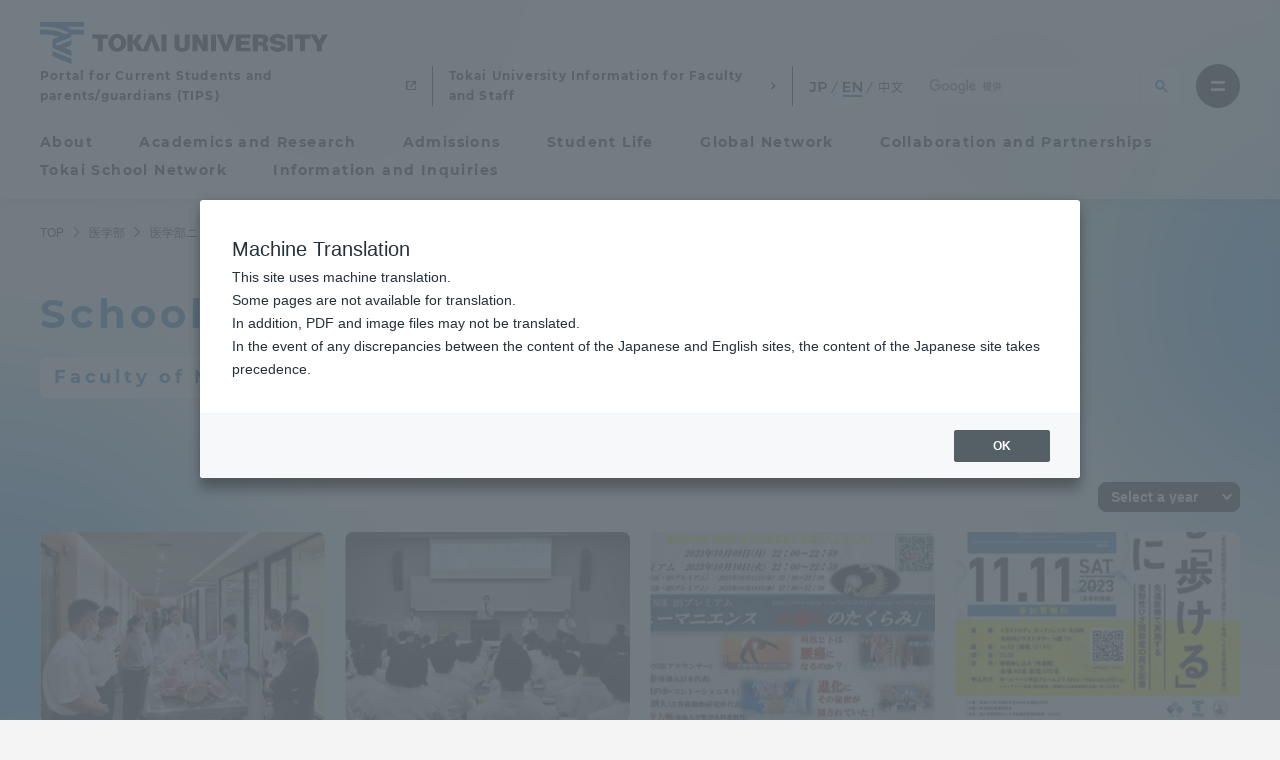

--- FILE ---
content_type: text/html; charset=UTF-8
request_url: https://www.u-tokai.ac.jp/ud-medicine/news/faculty-medicine/page/7/
body_size: 27943
content:
<!doctype html>
<html lang="ja" class="no-js">
<head>
	<meta charset="UTF-8"/>
	<meta name="viewport" content="width=device-width, initial-scale=1"/>
	<meta name='robots' content='index, follow, max-image-preview:large, max-snippet:-1, max-video-preview:-1' />
	<style>img:is([sizes="auto" i], [sizes^="auto," i]) { contain-intrinsic-size: 3000px 1500px }</style>
	
	<!-- This site is optimized with the Yoast SEO plugin v25.5 - https://yoast.com/wordpress/plugins/seo/ -->
	<title>7 | 医学科 | 医学部ニュース | 医学部 | 東海大学 - Tokai University</title>
	<link rel="canonical" href="https://www.u-tokai.ac.jp/ud-medicine/news/" />
	<meta property="og:locale" content="ja_JP" />
	<meta property="og:type" content="article" />
	<meta property="og:title" content="7 | 医学科 | 医学部ニュース | 医学部 | 東海大学 - Tokai University" />
	<meta property="og:url" content="https://www.u-tokai.ac.jp/ud-medicine/news/" />
	<meta property="og:site_name" content="医学部" />
	<meta property="article:modified_time" content="2021-03-30T20:02:34+00:00" />
	<meta property="og:image" content="https://www.u-tokai.ac.jp/tachyon/sites/38/2021/03/a1b376ec-ce80-4659-be53-7520d72bc3b8.jpg" />
	<meta property="og:image:width" content="1200" />
	<meta property="og:image:height" content="630" />
	<meta property="og:image:type" content="image/jpeg" />
	<meta name="twitter:card" content="summary_large_image" />
	<script type="application/ld+json" class="yoast-schema-graph">{"@context":"https://schema.org","@graph":[{"@type":["WebPage","CollectionPage"],"@id":"https://www.u-tokai.ac.jp/ud-medicine/news/","url":"https://www.u-tokai.ac.jp/ud-medicine/news/","name":"ニュース一覧| 医学部 | 東海大学 - Tokai University","isPartOf":{"@id":"https://www.u-tokai.ac.jp/ud-medicine/#website"},"datePublished":"2021-02-16T07:20:05+00:00","dateModified":"2021-03-30T20:02:34+00:00","breadcrumb":{"@id":"https://www.u-tokai.ac.jp/ud-medicine/news/#breadcrumb"},"inLanguage":"ja"},{"@type":"WebSite","@id":"https://www.u-tokai.ac.jp/ud-medicine/#website","url":"https://www.u-tokai.ac.jp/ud-medicine/","name":"医学部","description":"","publisher":{"@id":"https://www.u-tokai.ac.jp/ud-medicine/#organization"},"potentialAction":[{"@type":"SearchAction","target":{"@type":"EntryPoint","urlTemplate":"https://www.u-tokai.ac.jp/ud-medicine/?s={search_term_string}"},"query-input":{"@type":"PropertyValueSpecification","valueRequired":true,"valueName":"search_term_string"}}],"inLanguage":"ja"},{"@type":"Organization","@id":"https://www.u-tokai.ac.jp/ud-medicine/#organization","name":"医学部","url":"https://www.u-tokai.ac.jp/ud-medicine/","logo":{"@type":"ImageObject","inLanguage":"ja","@id":"https://www.u-tokai.ac.jp/ud-medicine/#/schema/logo/image/","url":"https://www.u-tokai.ac.jp/tachyon/sites/38/2021/03/a1b376ec-ce80-4659-be53-7520d72bc3b8.jpg","contentUrl":"https://www.u-tokai.ac.jp/tachyon/sites/38/2021/03/a1b376ec-ce80-4659-be53-7520d72bc3b8.jpg","width":1200,"height":630,"caption":"医学部"},"image":{"@id":"https://www.u-tokai.ac.jp/ud-medicine/#/schema/logo/image/"}}]}</script>
	<!-- / Yoast SEO plugin. -->


<link rel="alternate" type="application/rss+xml" title="医学部 &raquo; フィード" href="https://www.u-tokai.ac.jp/ud-medicine/feed/" />
<link rel="alternate" type="application/rss+xml" title="医学部 &raquo; コメントフィード" href="https://www.u-tokai.ac.jp/ud-medicine/comments/feed/" />
<meta name="keywords" content="東海大学,Tokai,漢方,伊勢原キャンパス,医学部,医学科,海外研修,タイ,伝統医療,モンクット王ラカバン工科大学,マヒドン大学,チュラロンコン大学" />
<link rel='stylesheet' id='wp-block-library-css' href='https://www.u-tokai.ac.jp/ud-medicine/wp-includes/css/dist/block-library/style.min.css?ver=6.8.2' media='all' />
<style id='classic-theme-styles-inline-css'>
/*! This file is auto-generated */
.wp-block-button__link{color:#fff;background-color:#32373c;border-radius:9999px;box-shadow:none;text-decoration:none;padding:calc(.667em + 2px) calc(1.333em + 2px);font-size:1.125em}.wp-block-file__button{background:#32373c;color:#fff;text-decoration:none}
</style>
<link rel='stylesheet' id='taro-iframe-block-css' href='https://www.u-tokai.ac.jp/content/plugins/taro-iframe-block/dist/css/style.css?ver=nightly' media='all' />
<style id='global-styles-inline-css'>
:root{--wp--preset--aspect-ratio--square: 1;--wp--preset--aspect-ratio--4-3: 4/3;--wp--preset--aspect-ratio--3-4: 3/4;--wp--preset--aspect-ratio--3-2: 3/2;--wp--preset--aspect-ratio--2-3: 2/3;--wp--preset--aspect-ratio--16-9: 16/9;--wp--preset--aspect-ratio--9-16: 9/16;--wp--preset--color--black: #000000;--wp--preset--color--cyan-bluish-gray: #abb8c3;--wp--preset--color--white: #ffffff;--wp--preset--color--pale-pink: #f78da7;--wp--preset--color--vivid-red: #cf2e2e;--wp--preset--color--luminous-vivid-orange: #ff6900;--wp--preset--color--luminous-vivid-amber: #fcb900;--wp--preset--color--light-green-cyan: #7bdcb5;--wp--preset--color--vivid-green-cyan: #00d084;--wp--preset--color--pale-cyan-blue: #8ed1fc;--wp--preset--color--vivid-cyan-blue: #0693e3;--wp--preset--color--vivid-purple: #9b51e0;--wp--preset--gradient--vivid-cyan-blue-to-vivid-purple: linear-gradient(135deg,rgba(6,147,227,1) 0%,rgb(155,81,224) 100%);--wp--preset--gradient--light-green-cyan-to-vivid-green-cyan: linear-gradient(135deg,rgb(122,220,180) 0%,rgb(0,208,130) 100%);--wp--preset--gradient--luminous-vivid-amber-to-luminous-vivid-orange: linear-gradient(135deg,rgba(252,185,0,1) 0%,rgba(255,105,0,1) 100%);--wp--preset--gradient--luminous-vivid-orange-to-vivid-red: linear-gradient(135deg,rgba(255,105,0,1) 0%,rgb(207,46,46) 100%);--wp--preset--gradient--very-light-gray-to-cyan-bluish-gray: linear-gradient(135deg,rgb(238,238,238) 0%,rgb(169,184,195) 100%);--wp--preset--gradient--cool-to-warm-spectrum: linear-gradient(135deg,rgb(74,234,220) 0%,rgb(151,120,209) 20%,rgb(207,42,186) 40%,rgb(238,44,130) 60%,rgb(251,105,98) 80%,rgb(254,248,76) 100%);--wp--preset--gradient--blush-light-purple: linear-gradient(135deg,rgb(255,206,236) 0%,rgb(152,150,240) 100%);--wp--preset--gradient--blush-bordeaux: linear-gradient(135deg,rgb(254,205,165) 0%,rgb(254,45,45) 50%,rgb(107,0,62) 100%);--wp--preset--gradient--luminous-dusk: linear-gradient(135deg,rgb(255,203,112) 0%,rgb(199,81,192) 50%,rgb(65,88,208) 100%);--wp--preset--gradient--pale-ocean: linear-gradient(135deg,rgb(255,245,203) 0%,rgb(182,227,212) 50%,rgb(51,167,181) 100%);--wp--preset--gradient--electric-grass: linear-gradient(135deg,rgb(202,248,128) 0%,rgb(113,206,126) 100%);--wp--preset--gradient--midnight: linear-gradient(135deg,rgb(2,3,129) 0%,rgb(40,116,252) 100%);--wp--preset--font-size--small: 12px;--wp--preset--font-size--medium: 16px;--wp--preset--font-size--large: 36px;--wp--preset--font-size--x-large: 42px;--wp--preset--spacing--20: 0.44rem;--wp--preset--spacing--30: 0.67rem;--wp--preset--spacing--40: 1rem;--wp--preset--spacing--50: 1.5rem;--wp--preset--spacing--60: 2.25rem;--wp--preset--spacing--70: 3.38rem;--wp--preset--spacing--80: 5.06rem;--wp--preset--shadow--natural: 6px 6px 9px rgba(0, 0, 0, 0.2);--wp--preset--shadow--deep: 12px 12px 50px rgba(0, 0, 0, 0.4);--wp--preset--shadow--sharp: 6px 6px 0px rgba(0, 0, 0, 0.2);--wp--preset--shadow--outlined: 6px 6px 0px -3px rgba(255, 255, 255, 1), 6px 6px rgba(0, 0, 0, 1);--wp--preset--shadow--crisp: 6px 6px 0px rgba(0, 0, 0, 1);}:where(.is-layout-flex){gap: 0.5em;}:where(.is-layout-grid){gap: 0.5em;}body .is-layout-flex{display: flex;}.is-layout-flex{flex-wrap: wrap;align-items: center;}.is-layout-flex > :is(*, div){margin: 0;}body .is-layout-grid{display: grid;}.is-layout-grid > :is(*, div){margin: 0;}:where(.wp-block-columns.is-layout-flex){gap: 2em;}:where(.wp-block-columns.is-layout-grid){gap: 2em;}:where(.wp-block-post-template.is-layout-flex){gap: 1.25em;}:where(.wp-block-post-template.is-layout-grid){gap: 1.25em;}.has-black-color{color: var(--wp--preset--color--black) !important;}.has-cyan-bluish-gray-color{color: var(--wp--preset--color--cyan-bluish-gray) !important;}.has-white-color{color: var(--wp--preset--color--white) !important;}.has-pale-pink-color{color: var(--wp--preset--color--pale-pink) !important;}.has-vivid-red-color{color: var(--wp--preset--color--vivid-red) !important;}.has-luminous-vivid-orange-color{color: var(--wp--preset--color--luminous-vivid-orange) !important;}.has-luminous-vivid-amber-color{color: var(--wp--preset--color--luminous-vivid-amber) !important;}.has-light-green-cyan-color{color: var(--wp--preset--color--light-green-cyan) !important;}.has-vivid-green-cyan-color{color: var(--wp--preset--color--vivid-green-cyan) !important;}.has-pale-cyan-blue-color{color: var(--wp--preset--color--pale-cyan-blue) !important;}.has-vivid-cyan-blue-color{color: var(--wp--preset--color--vivid-cyan-blue) !important;}.has-vivid-purple-color{color: var(--wp--preset--color--vivid-purple) !important;}.has-black-background-color{background-color: var(--wp--preset--color--black) !important;}.has-cyan-bluish-gray-background-color{background-color: var(--wp--preset--color--cyan-bluish-gray) !important;}.has-white-background-color{background-color: var(--wp--preset--color--white) !important;}.has-pale-pink-background-color{background-color: var(--wp--preset--color--pale-pink) !important;}.has-vivid-red-background-color{background-color: var(--wp--preset--color--vivid-red) !important;}.has-luminous-vivid-orange-background-color{background-color: var(--wp--preset--color--luminous-vivid-orange) !important;}.has-luminous-vivid-amber-background-color{background-color: var(--wp--preset--color--luminous-vivid-amber) !important;}.has-light-green-cyan-background-color{background-color: var(--wp--preset--color--light-green-cyan) !important;}.has-vivid-green-cyan-background-color{background-color: var(--wp--preset--color--vivid-green-cyan) !important;}.has-pale-cyan-blue-background-color{background-color: var(--wp--preset--color--pale-cyan-blue) !important;}.has-vivid-cyan-blue-background-color{background-color: var(--wp--preset--color--vivid-cyan-blue) !important;}.has-vivid-purple-background-color{background-color: var(--wp--preset--color--vivid-purple) !important;}.has-black-border-color{border-color: var(--wp--preset--color--black) !important;}.has-cyan-bluish-gray-border-color{border-color: var(--wp--preset--color--cyan-bluish-gray) !important;}.has-white-border-color{border-color: var(--wp--preset--color--white) !important;}.has-pale-pink-border-color{border-color: var(--wp--preset--color--pale-pink) !important;}.has-vivid-red-border-color{border-color: var(--wp--preset--color--vivid-red) !important;}.has-luminous-vivid-orange-border-color{border-color: var(--wp--preset--color--luminous-vivid-orange) !important;}.has-luminous-vivid-amber-border-color{border-color: var(--wp--preset--color--luminous-vivid-amber) !important;}.has-light-green-cyan-border-color{border-color: var(--wp--preset--color--light-green-cyan) !important;}.has-vivid-green-cyan-border-color{border-color: var(--wp--preset--color--vivid-green-cyan) !important;}.has-pale-cyan-blue-border-color{border-color: var(--wp--preset--color--pale-cyan-blue) !important;}.has-vivid-cyan-blue-border-color{border-color: var(--wp--preset--color--vivid-cyan-blue) !important;}.has-vivid-purple-border-color{border-color: var(--wp--preset--color--vivid-purple) !important;}.has-vivid-cyan-blue-to-vivid-purple-gradient-background{background: var(--wp--preset--gradient--vivid-cyan-blue-to-vivid-purple) !important;}.has-light-green-cyan-to-vivid-green-cyan-gradient-background{background: var(--wp--preset--gradient--light-green-cyan-to-vivid-green-cyan) !important;}.has-luminous-vivid-amber-to-luminous-vivid-orange-gradient-background{background: var(--wp--preset--gradient--luminous-vivid-amber-to-luminous-vivid-orange) !important;}.has-luminous-vivid-orange-to-vivid-red-gradient-background{background: var(--wp--preset--gradient--luminous-vivid-orange-to-vivid-red) !important;}.has-very-light-gray-to-cyan-bluish-gray-gradient-background{background: var(--wp--preset--gradient--very-light-gray-to-cyan-bluish-gray) !important;}.has-cool-to-warm-spectrum-gradient-background{background: var(--wp--preset--gradient--cool-to-warm-spectrum) !important;}.has-blush-light-purple-gradient-background{background: var(--wp--preset--gradient--blush-light-purple) !important;}.has-blush-bordeaux-gradient-background{background: var(--wp--preset--gradient--blush-bordeaux) !important;}.has-luminous-dusk-gradient-background{background: var(--wp--preset--gradient--luminous-dusk) !important;}.has-pale-ocean-gradient-background{background: var(--wp--preset--gradient--pale-ocean) !important;}.has-electric-grass-gradient-background{background: var(--wp--preset--gradient--electric-grass) !important;}.has-midnight-gradient-background{background: var(--wp--preset--gradient--midnight) !important;}.has-small-font-size{font-size: var(--wp--preset--font-size--small) !important;}.has-medium-font-size{font-size: var(--wp--preset--font-size--medium) !important;}.has-large-font-size{font-size: var(--wp--preset--font-size--large) !important;}.has-x-large-font-size{font-size: var(--wp--preset--font-size--x-large) !important;}
:where(.wp-block-post-template.is-layout-flex){gap: 1.25em;}:where(.wp-block-post-template.is-layout-grid){gap: 1.25em;}
:where(.wp-block-columns.is-layout-flex){gap: 2em;}:where(.wp-block-columns.is-layout-grid){gap: 2em;}
:root :where(.wp-block-pullquote){font-size: 1.5em;line-height: 1.6;}
</style>
<link rel='stylesheet' id='leaflet-css' href='https://www.u-tokai.ac.jp/content/themes/tokai-univ-base/dist/vendor/leaflet/leaflet.css?ver=1.7.1' media='all' />
<link rel='stylesheet' id='swiper-css' href='https://www.u-tokai.ac.jp/content/themes/tokai-univ-base/dist/vendor/swiper/swiper-bundle.min.css?ver=6.8.4' media='all' />
<link rel='stylesheet' id='tokai-univ-base-css' href='https://www.u-tokai.ac.jp/content/themes/tokai-univ-base/dist/css/tokai-univ-base.css?ver=10a378210abc3bcfa2a9e308639cd79e' media='all' />
<link rel='stylesheet' id='tokai-univ-ug-grad-css' href='https://www.u-tokai.ac.jp/content/themes/tokai-univ-ug-grad/dist/css/tokai-univ-ug-grad.css?ver=32c1c2fc31824775a57b7446e290630e' media='all' />
<link rel='stylesheet' id='tokai-univ-base-print-css' href='https://www.u-tokai.ac.jp/content/themes/tokai-univ-base/dist/css/tokai-univ-base-print.css?ver=6c7f9308a48b71ea7b6fa17bc151ec66' media='print' />
<link rel='stylesheet' id='tablepress-default-css' href='https://www.u-tokai.ac.jp/content/plugins/tablepress/css/build/default.css?ver=3.1.3' media='all' />
<style id='block-visibility-screen-size-styles-inline-css'>
/* Extra large screens (large desktops, 1240px and up) */
@media ( min-width: 1240px ) {
	.block-visibility-hide-extra-large-screen {
		display: none !important;
	}
}

/* Large screens (desktops, between 1025px and 1240px) */
@media ( min-width: 1025px ) and (max-width: 1239.98px ) {
	.block-visibility-hide-large-screen {
		display: none !important;
	}
}

/* Medium screens (tablets, between 950px and 1025px) */
@media ( min-width: 950px ) and ( max-width: 1024.98px ) {
.block-visibility-hide-medium-screen {
	display: none !important;
}
}

/* Small screens (landscape mobile devices, between 768px and 950px) */
@media ( min-width: 768px ) and ( max-width: 949.98px ) {
	.block-visibility-hide-small-screen {
		display: none !important;
	}
}

/* Extra small screens (portrait mobile devices, less than 768px) */
@media ( max-width: 767.98px ) {
	.block-visibility-hide-extra-small-screen {
		display: none !important;
	}
}
</style>
<script src="https://www.u-tokai.ac.jp/ud-medicine/wp-includes/js/jquery/jquery.min.js?ver=3.7.1" id="jquery-core-js"></script>
<script src="https://www.u-tokai.ac.jp/ud-medicine/wp-includes/js/jquery/jquery-migrate.min.js?ver=3.4.1" id="jquery-migrate-js"></script>
<script src="https://j.wovn.io/1" data-wovnio="key=VZzdP6" async></script><link rel="https://api.w.org/" href="https://www.u-tokai.ac.jp/ud-medicine/wp-json/" /><link rel="EditURI" type="application/rsd+xml" title="RSD" href="https://www.u-tokai.ac.jp/ud-medicine/xmlrpc.php?rsd" />
<meta name="generator" content="Altis (WordPress 6.8.2)" />
<script>
!function() {
	window.TokaiUnivAnalytics = {"tags":"","blogId":38,"postType":"archive","postId":0};
}();
</script>
	<!-- Google Tag Manager -->
<script>
(function(w,d,s,l,i){w[l]=w[l]||[];w[l].push({'gtm.start':new Date().getTime(),event:'gtm.js'});var f=d.getElementsByTagName(s)[0],j=d.createElement(s),dl=l!='dataLayer'?'&l='+l:'';j.async=true;j.src='https://www.googletagmanager.com/gtm.js?id='+i+dl;f.parentNode.insertBefore(j,f);})(window,document,'script','dataLayer','GTM-WSW4NJL');
</script>
<!-- End Google Tag Manager --><!-- Stream WordPress user activity plugin v4.0.2 -->
	<script>
		if ( window.MSInputMethodContext && document.documentMode ) {
			var s = document.createElement( 'script' );
			s.src = 'https://cdn.jsdelivr.net/gh/nuxodin/ie11CustomProperties@4.1.0/ie11CustomProperties.min.js';
			document.getElementsByTagName( 'head' )[0].appendChild( s );
		}
	</script>
		<script>
		document.getElementsByTagName( 'html' )[0].classList.remove( 'no-js' );
	</script>
	<link rel="icon" href="https://www.u-tokai.ac.jp/favicon.png" sizes="32x32" />
<link rel="icon" href="https://www.u-tokai.ac.jp/favicon.png" sizes="192x192" />
<link rel="apple-touch-icon" href="https://www.u-tokai.ac.jp/favicon.png" />
<meta name="msapplication-TileImage" content="https://www.u-tokai.ac.jp/favicon.png" />
		<style id="wp-custom-css">
			.error404.without-search .entry-search-box.wp-block-group {
	display: none;
}

@media print, screen and (min-width: 950px) {
	.entry-header.ug-grad-header .ug-grad-header-figure {
		 width: calc(100% - 50px);
	}
}


/*TablePressの追加Class*/
table.text-left tbody tr th,
table.text-left tbody tr td,
.wp-block-tokai-tablepress.text-left tbody tr th,
.wp-block-tokai-tablepress.text-left tbody tr td,
.wp-block-group.text-left tbody tr th,
.wp-block-group.text-left tbody tr td {
	text-align: left;
}

table.vertical-top tbody tr th,
table.vertical-top tbody tr td,
.wp-block-tokai-tablepress.vertical-top tbody tr th,
.wp-block-tokai-tablepress.vertical-top tbody tr td,
.wp-block-group.vertical-top tbody tr th,
.wp-block-group.vertical-top tbody tr td {
	vertical-align: top;
}		</style>
		</head>

<body class="blog paged wp-embed-responsive paged-7 wp-theme-tokai-univ-base wp-child-theme-tokai-univ-ug-grad lang-ja tokai-bg tokai-bg-static tokai-bg-static-level-3">
<!-- Google Tag Manager (noscript) -->
<noscript><iframe src="https://www.googletagmanager.com/ns.html?id=GTM-WSW4NJL"
height="0" width="0" style="display:none;visibility:hidden"></iframe></noscript>
<!-- End Google Tag Manager (noscript) --><div id="page" class="page-wrapper">
	<a class="skip-link screen-reader-text" href="#content">コンテンツにスキップ</a>
	<div class="bg-picturebox"><canvas id="bg-canvas"></canvas></div>
	
<header id="masthead" class="site-header" role="banner">
	
	<div class="section-wrapper">
		
<div class="site-branding">

	<div class="site-logo">
		<a href="https://www.u-tokai.ac.jp/" rel="home"><img src="https://www.u-tokai.ac.jp/content/themes/tokai-univ-base/assets/images/common/logo-jp.svg" alt="東海大学" class="logo-jp" width="167" height="42" /><img src="https://www.u-tokai.ac.jp/content/themes/tokai-univ-base/assets/images/common/logo-en.svg" alt="Tokai University" class="logo-en" width="288" height="42" /><img src="https://www.u-tokai.ac.jp/content/themes/tokai-univ-base/assets/images/common/logo-en.svg" alt="Tokai University" class="logo-cn" width="288" height="42" /></a>	</div>

						<h1 class="screen-reader-text"><a href="https://www.u-tokai.ac.jp/">医学部</a></h1>
			
</div><!-- .site-branding -->
		
<nav id="site-primary-navigation" class="site-primary-menu" role="navigation" aria-label="サイトのメインメニュー">
	<div class="site-primary-menu-container"><ul id="site-primary-menu-list" class="menu-wrapper"><li id="menu-item-3931" class="menu-item menu-item-type-post_type menu-item-object-overview_page menu-item-3931"><a href="https://www.u-tokai.ac.jp/about">大学の概要</a></li>
<li id="menu-item-6630" class="menu-item menu-item-type-post_type menu-item-object-education-research menu-item-6630"><a href="https://www.u-tokai.ac.jp/education-research">教育・研究</a></li>
<li id="menu-item-3942" class="menu-item menu-item-type-post_type menu-item-object-admission_page menu-item-3942"><a href="https://www.u-tokai.ac.jp/examination-admissions">受験・入学案内</a></li>
<li id="menu-item-5632" class="menu-item menu-item-type-post_type menu-item-object-student_life_page menu-item-5632"><a href="https://www.u-tokai.ac.jp/campus-life">学生生活</a></li>
<li id="menu-item-5633" class="menu-item menu-item-type-post_type menu-item-object-global_network_page menu-item-5633"><a href="https://www.u-tokai.ac.jp/global">グローバルネットワーク</a></li>
<li id="menu-item-5634" class="menu-item menu-item-type-post_type menu-item-object-collaboration_page menu-item-5634"><a href="https://www.u-tokai.ac.jp/collaboration">学外連携</a></li>
<li id="menu-item-5635" class="menu-item menu-item-type-post_type menu-item-object-school_network_page menu-item-5635"><a href="https://www.u-tokai.ac.jp/network">学園ネットワーク</a></li>
<li id="menu-item-6819" class="menu-item menu-item-type-post_type menu-item-object-information_page menu-item-6819"><a href="https://www.u-tokai.ac.jp/information">各種情報・お問い合わせ</a></li>
</ul></div></nav>
		
<nav id="site-secondary-navigation" class="site-secondary-menu" role="navigation" aria-label="サイトのセカンダリメニュー">
	<div class="site-secondary-menu-container"><ul id="site-secondary-menu-list" class="menu-wrapper"><li id="menu-item-3934" class="menu-item menu-item-type-custom menu-item-object-custom menu-item-3934"><a target="_blank" href="https://www.u-tokai.ac.jp/tokai-tips/">在学生・保護者向けポータル（TIPS）</a></li>
<li id="menu-item-6723" class="menu-item menu-item-type-custom menu-item-object-custom menu-item-6723"><a href="https://www.u-tokai.ac.jp/information/faculty-staff/">本学教職員向け情報</a></li>
</ul></div>
	<div class="site-secondary-menu-lang-switcher"><div class="wovn-languages"><div class="wovn-lang-list"><div class="wovn-languages-pc"><span class="wovn-link-jp wovn-switch selected" data-value="ja"><svg aria-hidden="true" role="img" xmlns="http://www.w3.org/2000/svg" viewBox="0 0 39.68 22.72" class="lang-icon"><path d="M6.92 22.72c4.92 0 7.55-2.59 7.55-7.87V0H2.34v3.49h8v11.58c0 2.75-1.18 4.13-3.48 4.13a5.43 5.43 0 01-4.45-2.56L0 19.49a8.46 8.46 0 006.92 3.23zM30.14 0h-9.21v22.4h4.16v-6.46h5.05c5.89 0 9.54-3 9.54-8S36 0 30.14 0zM30 12.42h-4.91v-8.9H30c3.65 0 5.54 1.63 5.54 4.44S33.6 12.42 30 12.42z" /></svg></span><span class="wovn-link-en wovn-switch" data-value="en"><svg aria-hidden="true" role="img" xmlns="http://www.w3.org/2000/svg" viewBox="0 0 41.98 22.4" class="lang-icon"><path d="M4.15 18.91v-6.17h10.82V9.31H4.15V3.49h12.2V0H0v22.4h16.8v-3.49zM37.85 0v15.17L25.5 0h-3.42v22.4h4.13V7.23L38.56 22.4h3.42V0z" /></svg></span><span class="wovn-link-cn wovn-switch" data-value="zh-CHS">中文</span></div><div class="wovn-languages-sp"><span class="wovn-link-jp wovn-switch selected" data-value="ja"><svg aria-hidden="true" role="img" xmlns="http://www.w3.org/2000/svg" viewBox="0 0 39.68 22.72" class="lang-icon"><path d="M6.92 22.72c4.92 0 7.55-2.59 7.55-7.87V0H2.34v3.49h8v11.58c0 2.75-1.18 4.13-3.48 4.13a5.43 5.43 0 01-4.45-2.56L0 19.49a8.46 8.46 0 006.92 3.23zM30.14 0h-9.21v22.4h4.16v-6.46h5.05c5.89 0 9.54-3 9.54-8S36 0 30.14 0zM30 12.42h-4.91v-8.9H30c3.65 0 5.54 1.63 5.54 4.44S33.6 12.42 30 12.42z" /></svg></span><span class="wovn-link-en wovn-switch" data-value="en"><svg aria-hidden="true" role="img" xmlns="http://www.w3.org/2000/svg" viewBox="0 0 41.98 22.4" class="lang-icon"><path d="M4.15 18.91v-6.17h10.82V9.31H4.15V3.49h12.2V0H0v22.4h16.8v-3.49zM37.85 0v15.17L25.5 0h-3.42v22.4h4.13V7.23L38.56 22.4h3.42V0z" /></svg></span><span class="wovn-link-cn wovn-switch" data-value="zh-CHS">中文</span></div></div></div></div>
	<div class="site-secondary-menu-search">
		<button type="button" id="top-search-trigger" class="button search-trigger-btn js-header-search-switch" aria-controls="search-form-area" aria-expanded="false">
	<span class="screen-reader-text">サイト検索を開く</span>
	<svg aria-hidden="true" role="img" xmlns="http://www.w3.org/2000/svg" viewBox="0 0 21.621 21.621" class="search-icon" width="100" height="100"><g class="search-icon-line"><g><circle cx="8.5" cy="8.5" r="8.5" stroke="none" /><circle cx="8.5" cy="8.5" r="7" /></g><path stroke-linecap="round" d="M13.5 13.5l6 6" /></g></svg></button>
<div id="search-form-area" class="search-form-box" aria-hidden="true">
	<div class="search-form-box-inner">
		<button type="button" class="button hamburger-close-btn js-header-search-switch" aria-controls="search-form-area" aria-expanded="true">
			<span class="screen-reader-text">サイト検索を閉じる</span>
			<svg aria-hidden="true" role="img" xmlns="http://www.w3.org/2000/svg" viewBox="0 0 36 36" class="hamburger-close-icon" width="100" height="100"><circle cx="18" cy="18" r="18" class="hamburger-close-icon-bg" /><path d="M13 13l9.9 9.9M22.9 13L13 22.9" class="hamburger-close-icon-line" /></svg>		</button>
								<script async src="https://cse.google.com/cse.js?cx=b7dfdb961c9744a90"></script>			<div class="gcse-searchbox-only" data-resultsUrl="https://www.u-tokai.ac.jp/search/" enableAutoComplete="true"  data-queryParameterName="s"></div>
			</div>
</div>
	</div>

	<div class="site-secondary-menu-hamburger"><button type="button" class="button hamburger-btn" aria-controls="mega-menu" aria-expanded="false"><span class="screen-reader-text">メニューを開く</span><svg aria-hidden="true" role="img" xmlns="http://www.w3.org/2000/svg" viewBox="0 0 22 15" class="hamburger-icon" width="100" height="100"><path d="M2 2h18M2 13h18" class="hamburger-icon-line" /></svg></button></div></nav>

	</div>

	</header><!-- #masthead -->

	<div id="content" class="site-content">
		<div class="section-wrapper">
			<section id="primary-content" class="content-area">
				<!-- bread crumb -->
<nav class="breadcrumb-container" id="breadcrumb" aria-label="Breadcrumb">
		<ol class="breadcrumb-list" itemscope itemtype="https://schema.org/BreadcrumbList">
					<li class="breadcrumb-item" itemprop="itemListElement" itemscope itemtype="https://schema.org/ListItem">
								<a href="https://www.u-tokai.ac.jp/" class="breadcrumb-link" itemprop="item">
					<span class="breadcrumb-text" itemprop="name">
						TOP					</span>
				</a>
								<meta itemprop="position" content="1" />
			</li>
						<li class="breadcrumb-item" itemprop="itemListElement" itemscope itemtype="https://schema.org/ListItem">
								<a href="https://www.u-tokai.ac.jp/ud-medicine" class="breadcrumb-link" itemprop="item">
					<span class="breadcrumb-text" itemprop="name">
						医学部					</span>
				</a>
								<meta itemprop="position" content="2" />
			</li>
						<li class="breadcrumb-item" itemprop="itemListElement" itemscope itemtype="https://schema.org/ListItem">
								<a href="https://www.u-tokai.ac.jp/ud-medicine/news/" class="breadcrumb-link" itemprop="item">
					<span class="breadcrumb-text" itemprop="name">
						医学部ニュース					</span>
				</a>
								<meta itemprop="position" content="3" />
			</li>
						<li class="breadcrumb-item" itemprop="itemListElement" itemscope itemtype="https://schema.org/ListItem">
								<a href="https://www.u-tokai.ac.jp/ud-medicine/tag/department/faculty-medicine" class="breadcrumb-link" itemprop="item">
					<span class="breadcrumb-text" itemprop="name">
						医学科					</span>
				</a>
								<meta itemprop="position" content="4" />
			</li>
						<li class="breadcrumb-item" itemprop="itemListElement" itemscope itemtype="https://schema.org/ListItem">
								<a href="#" class="breadcrumb-link" itemprop="item">
					<span class="breadcrumb-text" itemprop="name">
						7ページ目					</span>
				</a>
								<meta itemprop="position" content="5" />
			</li>
				</ol>
	</nav>
				<main id="main" class="site-main" role="main">

<header class="entry-header archive-header">
	<h1 class="entry-title">医学部ニュース</h1>
			<p class="archive-label">医学科</p>
		</header>
<div class="news-archive-control"><div class="news-archive-selectbox"><select id="news-archive-select"><option value="https://www.u-tokai.ac.jp/ud-medicine/news/faculty-medicine/" selected='selected'>年度を選択</option><option value="https://www.u-tokai.ac.jp/ud-medicine/news/faculty-medicine/year/2025/">2025年度</option>
<option value="https://www.u-tokai.ac.jp/ud-medicine/news/faculty-medicine/year/2024/">2024年度</option>
<option value="https://www.u-tokai.ac.jp/ud-medicine/news/faculty-medicine/year/2023/">2023年度</option>
<option value="https://www.u-tokai.ac.jp/ud-medicine/news/faculty-medicine/year/2022/">2022年度</option>
<option value="https://www.u-tokai.ac.jp/ud-medicine/news/faculty-medicine/year/2021/">2021年度</option>
<option value="https://www.u-tokai.ac.jp/ud-medicine/news/faculty-medicine/year/2020/">2020年度</option>
<option value="https://www.u-tokai.ac.jp/ud-medicine/news/faculty-medicine/year/2019/">2019年度</option>
<option value="https://www.u-tokai.ac.jp/ud-medicine/news/faculty-medicine/year/2016/">2016年度</option></select></div></div><div class="news-post-loop news-archive news-entry">
	<div class="news-entry-content">
		<ul class="news-entry-list mobile-vertical-layout js-masonry">
			<!-- .news-entry-list // -->
			
<li id="post-7050" class="news-entry-item js-masonry-item">
	<div class="news-entry-item-inner">
		<a href="https://www.u-tokai.ac.jp/ud-medicine/news/7050/" class="news-entry-item-link">
			<div class="news-entry-item-thumbnail">
				<figure class="news-entry-item-figure">
					<img width="541" height="358" src="https://www.u-tokai.ac.jp/tachyon/sites/38/2023/10/1a44f46568a3638dc9e5a9c7c4a8dfce.jpg?resize=541%2C358&amp;crop_strategy=smart" class="news-entry-item-img" alt="" srcset="https://www.u-tokai.ac.jp/tachyon/sites/38/2023/10/1a44f46568a3638dc9e5a9c7c4a8dfce.jpg?resize=541%2C358&amp;crop_strategy=smart&amp;zoom=2 1082w, https://www.u-tokai.ac.jp/tachyon/sites/38/2023/10/1a44f46568a3638dc9e5a9c7c4a8dfce.jpg?resize=541%2C358&amp;crop_strategy=smart&amp;zoom=1.5 812w, https://www.u-tokai.ac.jp/tachyon/sites/38/2023/10/1a44f46568a3638dc9e5a9c7c4a8dfce.jpg?resize=541%2C358&amp;crop_strategy=smart&amp;zoom=1 541w, https://www.u-tokai.ac.jp/tachyon/sites/38/2023/10/1a44f46568a3638dc9e5a9c7c4a8dfce.jpg?resize=541%2C358&amp;crop_strategy=smart&amp;zoom=0.5 271w, https://www.u-tokai.ac.jp/tachyon/sites/38/2023/10/1a44f46568a3638dc9e5a9c7c4a8dfce.jpg?resize=541%2C358&amp;crop_strategy=smart&amp;zoom=0.25 135w" sizes="(max-width: 767px) Calc( 100vw - ( 20px + 20px) ), (max-width: 949px) 47vw, (max-width: 1399px) 21vw, 287px" />				</figure>
			</div>
			<div class="news-entry-item-summary">
				<span class="posted-on"><time class="entry-date published updated" datetime="2023-10-13 17:09:39">2023.10.13</time></span>				<h3 class="news-entry-item-posttitle">医学部医学科が「タイ研修」を実施しました</h3>
			</div>
		</a>
		<ul class="news-entry-item-tags tags"><li class="news-entry-item-tag tag-item"><a href="https://www.u-tokai.ac.jp/tag/keyword/traditional-chinese-medicine">漢方</a></li><li class="news-entry-item-tag tag-item"><a href="https://www.u-tokai.ac.jp/tag/campus/campus-isehara">伊勢原キャンパス</a></li><li class="news-entry-item-tag tag-item"><a href="https://www.u-tokai.ac.jp/tag/department/ud-medicine">医学部</a></li><li class="news-entry-item-tag tag-item"><a href="https://www.u-tokai.ac.jp/tag/department/faculty-medicine">医学科</a></li><li class="news-entry-item-tag tag-item"><a href="https://www.u-tokai.ac.jp/tag/free/%e6%b5%b7%e5%a4%96%e7%a0%94%e4%bf%ae">海外研修</a></li><li class="news-entry-item-tag tag-item"><a href="https://www.u-tokai.ac.jp/tag/free/%e3%82%bf%e3%82%a4">タイ</a></li><li class="news-entry-item-tag tag-item"><a href="https://www.u-tokai.ac.jp/tag/free/%e4%bc%9d%e7%b5%b1%e5%8c%bb%e7%99%82">伝統医療</a></li><li class="news-entry-item-tag tag-item"><a href="https://www.u-tokai.ac.jp/tag/free/%e3%83%a2%e3%83%b3%e3%82%af%e3%83%83%e3%83%88%e7%8e%8b%e3%83%a9%e3%82%ab%e3%83%90%e3%83%b3%e5%b7%a5%e7%a7%91%e5%a4%a7%e5%ad%a6">モンクット王ラカバン工科大学</a></li><li class="news-entry-item-tag tag-item"><a href="https://www.u-tokai.ac.jp/tag/free/%e3%83%9e%e3%83%92%e3%83%89%e3%83%b3%e5%a4%a7%e5%ad%a6">マヒドン大学</a></li><li class="news-entry-item-tag tag-item"><a href="https://www.u-tokai.ac.jp/tag/free/%e3%83%81%e3%83%a5%e3%83%a9%e3%83%ad%e3%83%b3%e3%82%b3%e3%83%b3%e5%a4%a7%e5%ad%a6">チュラロンコン大学</a></li></ul>	</div>
</li>

<li id="post-7141" class="news-entry-item js-masonry-item">
	<div class="news-entry-item-inner">
		<a href="https://www.u-tokai.ac.jp/ud-medicine/news/7141/" class="news-entry-item-link">
			<div class="news-entry-item-thumbnail">
				<figure class="news-entry-item-figure">
					<img width="541" height="358" src="https://www.u-tokai.ac.jp/tachyon/sites/38/2023/10/b78705b4a08f726bd0ea6996b301c6f8.jpg?resize=541%2C358&amp;crop_strategy=smart" class="news-entry-item-img" alt="" loading="lazy" srcset="https://www.u-tokai.ac.jp/tachyon/sites/38/2023/10/b78705b4a08f726bd0ea6996b301c6f8.jpg?resize=541%2C358&amp;crop_strategy=smart&amp;zoom=2 1082w, https://www.u-tokai.ac.jp/tachyon/sites/38/2023/10/b78705b4a08f726bd0ea6996b301c6f8.jpg?resize=541%2C358&amp;crop_strategy=smart&amp;zoom=1.5 812w, https://www.u-tokai.ac.jp/tachyon/sites/38/2023/10/b78705b4a08f726bd0ea6996b301c6f8.jpg?resize=541%2C358&amp;crop_strategy=smart&amp;zoom=1 541w, https://www.u-tokai.ac.jp/tachyon/sites/38/2023/10/b78705b4a08f726bd0ea6996b301c6f8.jpg?resize=541%2C358&amp;crop_strategy=smart&amp;zoom=0.5 271w, https://www.u-tokai.ac.jp/tachyon/sites/38/2023/10/b78705b4a08f726bd0ea6996b301c6f8.jpg?resize=541%2C358&amp;crop_strategy=smart&amp;zoom=0.25 135w" sizes="(max-width: 767px) Calc( 100vw - ( 20px + 20px) ), (max-width: 949px) 47vw, (max-width: 1399px) 21vw, 287px" />				</figure>
			</div>
			<div class="news-entry-item-summary">
				<span class="posted-on"><time class="entry-date published updated" datetime="2023-10-13 11:32:40">2023.10.13</time></span>				<h3 class="news-entry-item-posttitle">医学部医学科が４年次生を対象に白衣授与式を行いました</h3>
			</div>
		</a>
		<ul class="news-entry-item-tags tags"><li class="news-entry-item-tag tag-item"><a href="https://www.u-tokai.ac.jp/tag/campus/campus-isehara">伊勢原キャンパス</a></li><li class="news-entry-item-tag tag-item"><a href="https://www.u-tokai.ac.jp/tag/department/ud-medicine">医学部</a></li><li class="news-entry-item-tag tag-item"><a href="https://www.u-tokai.ac.jp/tag/department/faculty-medicine">医学科</a></li><li class="news-entry-item-tag tag-item"><a href="https://www.u-tokai.ac.jp/tag/free/%e5%8c%bb%e5%ad%a6%e9%83%a8%e4%bb%98%e5%b1%9e%e7%97%85%e9%99%a2">医学部付属病院</a></li><li class="news-entry-item-tag tag-item"><a href="https://www.u-tokai.ac.jp/tag/free/%e3%82%af%e3%83%aa%e3%83%8b%e3%82%ab%e3%83%ab%e3%82%af%e3%83%a9%e3%83%bc%e3%82%af%e3%82%b7%e3%83%83%e3%83%97">クリニカルクラークシップ</a></li><li class="news-entry-item-tag tag-item"><a href="https://www.u-tokai.ac.jp/tag/free/%e7%99%bd%e8%a1%a3%e6%8e%88%e4%b8%8e%e5%bc%8f">白衣授与式</a></li></ul>	</div>
</li>

<li id="post-7091" class="news-entry-item js-masonry-item">
	<div class="news-entry-item-inner">
		<a href="https://www.u-tokai.ac.jp/ud-medicine/news/7091/" class="news-entry-item-link">
			<div class="news-entry-item-thumbnail">
				<figure class="news-entry-item-figure">
					<img width="541" height="358" src="https://www.u-tokai.ac.jp/tachyon/sites/38/2023/10/bf6645fbaaee362b5fe87e6828f4b6ab-scaled.jpg?resize=541%2C358&amp;crop_strategy=smart" class="news-entry-item-img" alt="" loading="lazy" srcset="https://www.u-tokai.ac.jp/tachyon/sites/38/2023/10/bf6645fbaaee362b5fe87e6828f4b6ab-scaled.jpg?resize=541%2C358&amp;crop_strategy=smart&amp;zoom=2 1082w, https://www.u-tokai.ac.jp/tachyon/sites/38/2023/10/bf6645fbaaee362b5fe87e6828f4b6ab-scaled.jpg?resize=541%2C358&amp;crop_strategy=smart&amp;zoom=1.5 812w, https://www.u-tokai.ac.jp/tachyon/sites/38/2023/10/bf6645fbaaee362b5fe87e6828f4b6ab-scaled.jpg?resize=541%2C358&amp;crop_strategy=smart&amp;zoom=1 541w, https://www.u-tokai.ac.jp/tachyon/sites/38/2023/10/bf6645fbaaee362b5fe87e6828f4b6ab-scaled.jpg?resize=541%2C358&amp;crop_strategy=smart&amp;zoom=0.5 271w, https://www.u-tokai.ac.jp/tachyon/sites/38/2023/10/bf6645fbaaee362b5fe87e6828f4b6ab-scaled.jpg?resize=541%2C358&amp;crop_strategy=smart&amp;zoom=0.25 135w" sizes="(max-width: 767px) Calc( 100vw - ( 20px + 20px) ), (max-width: 949px) 47vw, (max-width: 1399px) 21vw, 287px" />				</figure>
			</div>
			<div class="news-entry-item-summary">
				<span class="posted-on"><time class="entry-date published updated" datetime="2023-10-05 17:08:37">2023.10.05</time></span>				<h3 class="news-entry-item-posttitle">医学部整形外科学 酒井大輔 准教授がNHK放送【ヒューマニエンス　40億年のたくらみ】に出演</h3>
			</div>
		</a>
		<ul class="news-entry-item-tags tags"><li class="news-entry-item-tag tag-item"><a href="https://www.u-tokai.ac.jp/tag/department/ud-medicine">医学部</a></li><li class="news-entry-item-tag tag-item"><a href="https://www.u-tokai.ac.jp/tag/department/faculty-medicine">医学科</a></li><li class="news-entry-item-tag tag-item"><a href="https://www.u-tokai.ac.jp/tag/keyword/orthopaedic-surgery">整形外科</a></li><li class="news-entry-item-tag tag-item"><a href="https://www.u-tokai.ac.jp/tag/keyword/orthopaedics">整形外科学</a></li><li class="news-entry-item-tag tag-item"><a href="https://www.u-tokai.ac.jp/tag/free/nhk">NHK</a></li></ul>	</div>
</li>

<li id="post-6922" class="news-entry-item js-masonry-item">
	<div class="news-entry-item-inner">
		<a href="https://www.u-tokai.ac.jp/ud-medicine/news/6922/" class="news-entry-item-link">
			<div class="news-entry-item-thumbnail">
				<figure class="news-entry-item-figure">
					<img width="541" height="358" src="https://www.u-tokai.ac.jp/tachyon/sites/38/2023/09/tokai_poster_0914-scaled.jpg?resize=541%2C358&amp;crop_strategy=smart" class="news-entry-item-img" alt="" loading="lazy" srcset="https://www.u-tokai.ac.jp/tachyon/sites/38/2023/09/tokai_poster_0914-scaled.jpg?resize=541%2C358&amp;crop_strategy=smart&amp;zoom=2 1082w, https://www.u-tokai.ac.jp/tachyon/sites/38/2023/09/tokai_poster_0914-scaled.jpg?resize=541%2C358&amp;crop_strategy=smart&amp;zoom=1.5 812w, https://www.u-tokai.ac.jp/tachyon/sites/38/2023/09/tokai_poster_0914-scaled.jpg?resize=541%2C358&amp;crop_strategy=smart&amp;zoom=1 541w, https://www.u-tokai.ac.jp/tachyon/sites/38/2023/09/tokai_poster_0914-scaled.jpg?resize=541%2C358&amp;crop_strategy=smart&amp;zoom=0.5 271w, https://www.u-tokai.ac.jp/tachyon/sites/38/2023/09/tokai_poster_0914-scaled.jpg?resize=541%2C358&amp;crop_strategy=smart&amp;zoom=0.25 135w" sizes="(max-width: 767px) Calc( 100vw - ( 20px + 20px) ), (max-width: 949px) 47vw, (max-width: 1399px) 21vw, 287px" />				</figure>
			</div>
			<div class="news-entry-item-summary">
				<span class="posted-on"><time class="entry-date published updated" datetime="2023-09-26 10:23:04">2023.09.26</time></span>				<h3 class="news-entry-item-posttitle">医学科整形外科学が市民公開講座【いつまでも「歩ける」未来のために～先進医療で実施する変形性ひざ関節症の再生医療～】を開催します</h3>
			</div>
		</a>
		<ul class="news-entry-item-tags tags"><li class="news-entry-item-tag tag-item"><a href="https://www.u-tokai.ac.jp/tag/department/ud-medicine">医学部</a></li><li class="news-entry-item-tag tag-item"><a href="https://www.u-tokai.ac.jp/tag/department/faculty-medicine">医学科</a></li><li class="news-entry-item-tag tag-item"><a href="https://www.u-tokai.ac.jp/tag/free/%e5%86%8d%e7%94%9f%e5%8c%bb%e7%99%82">再生医療</a></li><li class="news-entry-item-tag tag-item"><a href="https://www.u-tokai.ac.jp/tag/free/%e6%95%b4%e5%bd%a2%e5%a4%96%e7%a7%91%e5%ad%a6">整形外科学</a></li><li class="news-entry-item-tag tag-item"><a href="https://www.u-tokai.ac.jp/tag/free/%e5%b8%82%e6%b0%91%e8%ac%9b%e5%ba%a7">市民講座</a></li></ul>	</div>
</li>

<li id="post-6837" class="news-entry-item js-masonry-item">
	<div class="news-entry-item-inner">
		<a href="https://www.u-tokai.ac.jp/ud-medicine/news/6837/" class="news-entry-item-link">
			<div class="news-entry-item-thumbnail">
				<figure class="news-entry-item-figure">
					<img width="444" height="240" src="https://www.u-tokai.ac.jp/tachyon/sites/38/2023/09/fe7424e6f90b22160d183c2f8bec855f.png" class="news-entry-item-img" alt="" loading="lazy" srcset="https://www.u-tokai.ac.jp/tachyon/sites/38/2023/09/fe7424e6f90b22160d183c2f8bec855f.png?resize=444%2C240&amp;zoom=1 444w, https://www.u-tokai.ac.jp/tachyon/sites/38/2023/09/fe7424e6f90b22160d183c2f8bec855f.png?resize=444%2C240&amp;zoom=0.5 222w, https://www.u-tokai.ac.jp/tachyon/sites/38/2023/09/fe7424e6f90b22160d183c2f8bec855f.png?resize=444%2C240&amp;zoom=0.25 111w" sizes="(max-width: 767px) Calc( 100vw - ( 20px + 20px) ), (max-width: 949px) 47vw, (max-width: 1399px) 21vw, 287px" />				</figure>
			</div>
			<div class="news-entry-item-summary">
				<span class="posted-on"><time class="entry-date published updated" datetime="2023-09-25 15:09:36">2023.09.25</time></span>				<h3 class="news-entry-item-posttitle">「BioJapan2023」に「首都圏ARコンソーシアム」の構成機関として共同出展します</h3>
			</div>
		</a>
		<ul class="news-entry-item-tags tags"><li class="news-entry-item-tag tag-item"><a href="https://www.u-tokai.ac.jp/tag/center/micro-nano-technology-center">マイクロ・ナノ研究開発センター</a></li><li class="news-entry-item-tag tag-item"><a href="https://www.u-tokai.ac.jp/tag/department/ud-medicine">医学部</a></li><li class="news-entry-item-tag tag-item"><a href="https://www.u-tokai.ac.jp/tag/department/ud-engineering">工学部</a></li><li class="news-entry-item-tag tag-item"><a href="https://www.u-tokai.ac.jp/tag/department/faculty-medicine">医学科</a></li><li class="news-entry-item-tag tag-item"><a href="https://www.u-tokai.ac.jp/tag/free/%e3%82%a4%e3%83%99%e3%83%b3%e3%83%88">イベント</a></li><li class="news-entry-item-tag tag-item"><a href="https://www.u-tokai.ac.jp/tag/free/%e3%83%90%e3%82%a4%e3%82%aa%e3%83%86%e3%82%af%e3%83%8e%e3%83%ad%e3%82%b8%e3%83%bc">バイオテクノロジー</a></li></ul>	</div>
</li>

<li id="post-6497" class="news-entry-item js-masonry-item">
	<div class="news-entry-item-inner">
		<a href="https://www.u-tokai.ac.jp/ud-medicine/news/6497/" class="news-entry-item-link">
			<div class="news-entry-item-thumbnail">
				<figure class="news-entry-item-figure">
					<img width="541" height="358" src="https://www.u-tokai.ac.jp/tachyon/sites/38/2023/09/9140e84a058b84fd070cd2972edc3f76-scaled.jpg?resize=541%2C358&amp;crop=0px%2C0px%2C2560px%2C1694px" class="news-entry-item-img" alt="" loading="lazy" srcset="https://www.u-tokai.ac.jp/tachyon/sites/38/2023/09/9140e84a058b84fd070cd2972edc3f76-scaled.jpg?resize=541%2C358&amp;crop=0px%2C0px%2C2560px%2C1694px&amp;zoom=2 1082w, https://www.u-tokai.ac.jp/tachyon/sites/38/2023/09/9140e84a058b84fd070cd2972edc3f76-scaled.jpg?resize=541%2C358&amp;crop=0px%2C0px%2C2560px%2C1694px&amp;zoom=1.5 812w, https://www.u-tokai.ac.jp/tachyon/sites/38/2023/09/9140e84a058b84fd070cd2972edc3f76-scaled.jpg?resize=541%2C358&amp;crop=0px%2C0px%2C2560px%2C1694px&amp;zoom=1 541w, https://www.u-tokai.ac.jp/tachyon/sites/38/2023/09/9140e84a058b84fd070cd2972edc3f76-scaled.jpg?resize=541%2C358&amp;crop=0px%2C0px%2C2560px%2C1694px&amp;zoom=0.5 271w, https://www.u-tokai.ac.jp/tachyon/sites/38/2023/09/9140e84a058b84fd070cd2972edc3f76-scaled.jpg?resize=541%2C358&amp;crop=0px%2C0px%2C2560px%2C1694px&amp;zoom=0.25 135w" sizes="(max-width: 767px) Calc( 100vw - ( 20px + 20px) ), (max-width: 949px) 47vw, (max-width: 1399px) 21vw, 287px" />				</figure>
			</div>
			<div class="news-entry-item-summary">
				<span class="posted-on"><time class="entry-date published updated" datetime="2023-09-22 11:36:43">2023.09.22</time></span>				<h3 class="news-entry-item-posttitle">医学部医学科の中川准教授が日本遺伝学会奨励賞を受賞しました</h3>
			</div>
		</a>
		<ul class="news-entry-item-tags tags"><li class="news-entry-item-tag tag-item"><a href="https://www.u-tokai.ac.jp/tag/campus/campus-isehara">伊勢原キャンパス</a></li><li class="news-entry-item-tag tag-item"><a href="https://www.u-tokai.ac.jp/tag/center/institute-of-medical-sciences">総合医学研究所</a></li><li class="news-entry-item-tag tag-item"><a href="https://www.u-tokai.ac.jp/tag/center/micro-nano-technology-center">マイクロ・ナノ研究開発センター</a></li><li class="news-entry-item-tag tag-item"><a href="https://www.u-tokai.ac.jp/tag/department/ud-medicine">医学部</a></li><li class="news-entry-item-tag tag-item"><a href="https://www.u-tokai.ac.jp/tag/department/faculty-medicine">医学科</a></li><li class="news-entry-item-tag tag-item"><a href="https://www.u-tokai.ac.jp/tag/keyword/genome">ゲノム</a></li><li class="news-entry-item-tag tag-item"><a href="https://www.u-tokai.ac.jp/tag/free/%e6%96%b0%e5%9e%8b%e3%82%b3%e3%83%ad%e3%83%8a%e3%82%a6%e3%82%a4%e3%83%ab%e3%82%b9">新型コロナウイルス</a></li><li class="news-entry-item-tag tag-item"><a href="https://www.u-tokai.ac.jp/tag/free/%e3%82%b0%e3%83%83%e3%83%89%e3%83%87%e3%82%b6%e3%82%a4%e3%83%b3%e8%b3%9e">グッドデザイン賞</a></li><li class="news-entry-item-tag tag-item"><a href="https://www.u-tokai.ac.jp/tag/free/%e6%96%b0%e5%9e%8b%e3%82%b3%e3%83%ad%e3%83%8a%e3%82%a6%e3%82%a4%e3%83%ab%e3%82%b9%e6%84%9f%e6%9f%93%e7%97%87">新型コロナウイルス感染症</a></li></ul>	</div>
</li>

<li id="post-6465" class="news-entry-item js-masonry-item">
	<div class="news-entry-item-inner">
		<a href="https://www.u-tokai.ac.jp/ud-medicine/news/6465/" class="news-entry-item-link">
			<div class="news-entry-item-thumbnail">
				<figure class="news-entry-item-figure">
					<img width="541" height="358" src="https://www.u-tokai.ac.jp/tachyon/sites/38/2023/09/75330e598305d0d0dd9ef79af0578344.jpg?resize=541%2C358&amp;crop=0px%2C187px%2C1500px%2C993px" class="news-entry-item-img" alt="" loading="lazy" srcset="https://www.u-tokai.ac.jp/tachyon/sites/38/2023/09/75330e598305d0d0dd9ef79af0578344.jpg?resize=541%2C358&amp;crop=0px%2C187px%2C1500px%2C993px&amp;zoom=2 1082w, https://www.u-tokai.ac.jp/tachyon/sites/38/2023/09/75330e598305d0d0dd9ef79af0578344.jpg?resize=541%2C358&amp;crop=0px%2C187px%2C1500px%2C993px&amp;zoom=1.5 812w, https://www.u-tokai.ac.jp/tachyon/sites/38/2023/09/75330e598305d0d0dd9ef79af0578344.jpg?resize=541%2C358&amp;crop=0px%2C187px%2C1500px%2C993px&amp;zoom=1 541w, https://www.u-tokai.ac.jp/tachyon/sites/38/2023/09/75330e598305d0d0dd9ef79af0578344.jpg?resize=541%2C358&amp;crop=0px%2C187px%2C1500px%2C993px&amp;zoom=0.5 271w, https://www.u-tokai.ac.jp/tachyon/sites/38/2023/09/75330e598305d0d0dd9ef79af0578344.jpg?resize=541%2C358&amp;crop=0px%2C187px%2C1500px%2C993px&amp;zoom=0.25 135w" sizes="(max-width: 767px) Calc( 100vw - ( 20px + 20px) ), (max-width: 949px) 47vw, (max-width: 1399px) 21vw, 287px" />				</figure>
			</div>
			<div class="news-entry-item-summary">
				<span class="posted-on"><time class="entry-date published updated" datetime="2023-09-22 11:05:56">2023.09.22</time></span>				<h3 class="news-entry-item-posttitle">医学部医学科の後藤講師が心電図から心房中隔欠損症を検出するAIを開発しました</h3>
			</div>
		</a>
		<ul class="news-entry-item-tags tags"><li class="news-entry-item-tag tag-item"><a href="https://www.u-tokai.ac.jp/tag/campus/campus-isehara">伊勢原キャンパス</a></li><li class="news-entry-item-tag tag-item"><a href="https://www.u-tokai.ac.jp/tag/department/ud-medicine">医学部</a></li><li class="news-entry-item-tag tag-item"><a href="https://www.u-tokai.ac.jp/tag/department/faculty-medicine">医学科</a></li><li class="news-entry-item-tag tag-item"><a href="https://www.u-tokai.ac.jp/tag/keyword/artificial-intelligence">人工知能</a></li><li class="news-entry-item-tag tag-item"><a href="https://www.u-tokai.ac.jp/tag/free/%e5%85%b1%e5%90%8c%e7%a0%94%e7%a9%b6">共同研究</a></li><li class="news-entry-item-tag tag-item"><a href="https://www.u-tokai.ac.jp/tag/free/%e5%8c%bb%e5%ad%a6%e9%83%a8%e4%bb%98%e5%b1%9e%e7%97%85%e9%99%a2">医学部付属病院</a></li><li class="news-entry-item-tag tag-item"><a href="https://www.u-tokai.ac.jp/tag/free/%e3%83%99%e3%83%b3%e3%83%81%e3%83%a3%e3%83%bc">ベンチャー</a></li><li class="news-entry-item-tag tag-item"><a href="https://www.u-tokai.ac.jp/tag/free/%e5%bf%83%e7%96%be%e6%82%a3">心疾患</a></li></ul>	</div>
</li>

<li id="post-6513" class="news-entry-item js-masonry-item">
	<div class="news-entry-item-inner">
		<a href="https://www.u-tokai.ac.jp/ud-medicine/news/6513/" class="news-entry-item-link">
			<div class="news-entry-item-thumbnail">
				<figure class="news-entry-item-figure">
					<img width="541" height="358" src="https://www.u-tokai.ac.jp/tachyon/sites/38/2023/09/MARC6.jpg?resize=541%2C358&amp;crop_strategy=smart" class="news-entry-item-img" alt="" loading="lazy" srcset="https://www.u-tokai.ac.jp/tachyon/sites/38/2023/09/MARC6.jpg?resize=541%2C358&amp;crop_strategy=smart&amp;zoom=2 1082w, https://www.u-tokai.ac.jp/tachyon/sites/38/2023/09/MARC6.jpg?resize=541%2C358&amp;crop_strategy=smart&amp;zoom=1.5 812w, https://www.u-tokai.ac.jp/tachyon/sites/38/2023/09/MARC6.jpg?resize=541%2C358&amp;crop_strategy=smart&amp;zoom=1 541w, https://www.u-tokai.ac.jp/tachyon/sites/38/2023/09/MARC6.jpg?resize=541%2C358&amp;crop_strategy=smart&amp;zoom=0.5 271w, https://www.u-tokai.ac.jp/tachyon/sites/38/2023/09/MARC6.jpg?resize=541%2C358&amp;crop_strategy=smart&amp;zoom=0.25 135w" sizes="(max-width: 767px) Calc( 100vw - ( 20px + 20px) ), (max-width: 949px) 47vw, (max-width: 1399px) 21vw, 287px" />				</figure>
			</div>
			<div class="news-entry-item-summary">
				<span class="posted-on"><time class="entry-date published updated" datetime="2023-09-21 11:08:23">2023.09.21</time></span>				<h3 class="news-entry-item-posttitle">医学部の今井講師、後藤講師と工学部の葛巻教授が「MARC×湘南アイパーク シーズ発表会」で研究シーズを紹介しました</h3>
			</div>
		</a>
		<ul class="news-entry-item-tags tags"><li class="news-entry-item-tag tag-item"><a href="https://www.u-tokai.ac.jp/tag/campus/campus-isehara">伊勢原キャンパス</a></li><li class="news-entry-item-tag tag-item"><a href="https://www.u-tokai.ac.jp/tag/campus/campus-shonan">湘南キャンパス</a></li><li class="news-entry-item-tag tag-item"><a href="https://www.u-tokai.ac.jp/tag/center/institute-of-medical-sciences">総合医学研究所</a></li><li class="news-entry-item-tag tag-item"><a href="https://www.u-tokai.ac.jp/tag/center/micro-nano-technology-center">マイクロ・ナノ研究開発センター</a></li><li class="news-entry-item-tag tag-item"><a href="https://www.u-tokai.ac.jp/tag/department/ud-medicine">医学部</a></li><li class="news-entry-item-tag tag-item"><a href="https://www.u-tokai.ac.jp/tag/department/ud-engineering">工学部</a></li><li class="news-entry-item-tag tag-item"><a href="https://www.u-tokai.ac.jp/tag/department/dpt-mechanical-engineering">機械工学科</a></li><li class="news-entry-item-tag tag-item"><a href="https://www.u-tokai.ac.jp/tag/department/faculty-medicine">医学科</a></li><li class="news-entry-item-tag tag-item"><a href="https://www.u-tokai.ac.jp/tag/keyword/inflammatory-bowel-disease">炎症性腸疾患</a></li><li class="news-entry-item-tag tag-item"><a href="https://www.u-tokai.ac.jp/tag/free/%e3%82%b3%e3%83%a9%e3%83%bc%e3%82%b2%e3%83%b3">コラーゲン</a></li><li>...</li></ul>	</div>
</li>

<li id="post-6293" class="news-entry-item js-masonry-item">
	<div class="news-entry-item-inner">
		<a href="https://www.u-tokai.ac.jp/ud-medicine/news/6293/" class="news-entry-item-link">
			<div class="news-entry-item-thumbnail">
				<figure class="news-entry-item-figure">
					<img width="541" height="358" src="https://www.u-tokai.ac.jp/tachyon/sites/38/2023/08/eb05f88042a91f8b22d6f80a6b9ddd4e.jpg?resize=541%2C358&amp;crop_strategy=smart" class="news-entry-item-img" alt="" loading="lazy" srcset="https://www.u-tokai.ac.jp/tachyon/sites/38/2023/08/eb05f88042a91f8b22d6f80a6b9ddd4e.jpg?resize=541%2C358&amp;crop_strategy=smart&amp;zoom=2 1082w, https://www.u-tokai.ac.jp/tachyon/sites/38/2023/08/eb05f88042a91f8b22d6f80a6b9ddd4e.jpg?resize=541%2C358&amp;crop_strategy=smart&amp;zoom=1.5 812w, https://www.u-tokai.ac.jp/tachyon/sites/38/2023/08/eb05f88042a91f8b22d6f80a6b9ddd4e.jpg?resize=541%2C358&amp;crop_strategy=smart&amp;zoom=1 541w, https://www.u-tokai.ac.jp/tachyon/sites/38/2023/08/eb05f88042a91f8b22d6f80a6b9ddd4e.jpg?resize=541%2C358&amp;crop_strategy=smart&amp;zoom=0.5 271w, https://www.u-tokai.ac.jp/tachyon/sites/38/2023/08/eb05f88042a91f8b22d6f80a6b9ddd4e.jpg?resize=541%2C358&amp;crop_strategy=smart&amp;zoom=0.25 135w" sizes="(max-width: 767px) Calc( 100vw - ( 20px + 20px) ), (max-width: 949px) 47vw, (max-width: 1399px) 21vw, 287px" />				</figure>
			</div>
			<div class="news-entry-item-summary">
				<span class="posted-on"><time class="entry-date published updated" datetime="2023-09-12 13:38:12">2023.09.12</time></span>				<h3 class="news-entry-item-posttitle">菅生高校中等部の生徒を対象とした「キャンパス見学会」を開催しました</h3>
			</div>
		</a>
		<ul class="news-entry-item-tags tags"><li class="news-entry-item-tag tag-item"><a href="https://www.u-tokai.ac.jp/tag/campus/campus-isehara">伊勢原キャンパス</a></li><li class="news-entry-item-tag tag-item"><a href="https://www.u-tokai.ac.jp/tag/office/college-medical-science">メディカルサイエンス　カレッジオフィス</a></li><li class="news-entry-item-tag tag-item"><a href="https://www.u-tokai.ac.jp/tag/department/ud-medicine">医学部</a></li><li class="news-entry-item-tag tag-item"><a href="https://www.u-tokai.ac.jp/tag/department/faculty-medicine">医学科</a></li><li class="news-entry-item-tag tag-item"><a href="https://www.u-tokai.ac.jp/tag/free/%e5%8c%bb%e5%ad%a6%e9%83%a8%e4%bb%98%e5%b1%9e%e7%97%85%e9%99%a2">医学部付属病院</a></li><li class="news-entry-item-tag tag-item"><a href="https://www.u-tokai.ac.jp/tag/free/%e3%82%ad%e3%83%a3%e3%83%b3%e3%83%91%e3%82%b9%e8%a6%8b%e5%ad%a6%e4%bc%9a">キャンパス見学会</a></li><li class="news-entry-item-tag tag-item"><a href="https://www.u-tokai.ac.jp/tag/free/%e3%82%af%e3%83%aa%e3%83%8b%e3%82%ab%e3%83%ab%e3%82%af%e3%83%a9%e3%83%bc%e3%82%af%e3%82%b7%e3%83%83%e3%83%97">クリニカルクラークシップ</a></li><li class="news-entry-item-tag tag-item"><a href="https://www.u-tokai.ac.jp/tag/free/%e7%94%9f%e5%91%bd%e7%a7%91%e5%ad%a6%e7%b5%b1%e5%90%88%e6%94%af%e6%8f%b4%e3%82%bb%e3%83%b3%e3%82%bf%e3%83%bc">生命科学統合支援センター</a></li></ul>	</div>
</li>

<li id="post-6211" class="news-entry-item js-masonry-item">
	<div class="news-entry-item-inner">
		<a href="https://www.u-tokai.ac.jp/ud-medicine/news/6211/" class="news-entry-item-link">
			<div class="news-entry-item-thumbnail">
				<figure class="news-entry-item-figure">
					<img width="541" height="358" src="https://www.u-tokai.ac.jp/tachyon/sites/38/2023/08/1843aa5d1754d32589cdf61433aad320.jpg?resize=541%2C358&amp;crop_strategy=smart" class="news-entry-item-img" alt="" loading="lazy" srcset="https://www.u-tokai.ac.jp/tachyon/sites/38/2023/08/1843aa5d1754d32589cdf61433aad320.jpg?resize=541%2C358&amp;crop_strategy=smart&amp;zoom=2 1082w, https://www.u-tokai.ac.jp/tachyon/sites/38/2023/08/1843aa5d1754d32589cdf61433aad320.jpg?resize=541%2C358&amp;crop_strategy=smart&amp;zoom=1.5 812w, https://www.u-tokai.ac.jp/tachyon/sites/38/2023/08/1843aa5d1754d32589cdf61433aad320.jpg?resize=541%2C358&amp;crop_strategy=smart&amp;zoom=1 541w, https://www.u-tokai.ac.jp/tachyon/sites/38/2023/08/1843aa5d1754d32589cdf61433aad320.jpg?resize=541%2C358&amp;crop_strategy=smart&amp;zoom=0.5 271w, https://www.u-tokai.ac.jp/tachyon/sites/38/2023/08/1843aa5d1754d32589cdf61433aad320.jpg?resize=541%2C358&amp;crop_strategy=smart&amp;zoom=0.25 135w" sizes="(max-width: 767px) Calc( 100vw - ( 20px + 20px) ), (max-width: 949px) 47vw, (max-width: 1399px) 21vw, 287px" />				</figure>
			</div>
			<div class="news-entry-item-summary">
				<span class="posted-on"><time class="entry-date published updated" datetime="2023-08-28 09:44:08">2023.08.28</time></span>				<h3 class="news-entry-item-posttitle">医学部がタイのチュラロンコン大学医学部との学術交流・学生交換に関する協定を更新しました</h3>
			</div>
		</a>
		<ul class="news-entry-item-tags tags"><li class="news-entry-item-tag tag-item"><a href="https://www.u-tokai.ac.jp/tag/campus/campus-isehara">伊勢原キャンパス</a></li><li class="news-entry-item-tag tag-item"><a href="https://www.u-tokai.ac.jp/tag/department/ud-medicine">医学部</a></li><li class="news-entry-item-tag tag-item"><a href="https://www.u-tokai.ac.jp/tag/department/faculty-nursing">看護学科</a></li><li class="news-entry-item-tag tag-item"><a href="https://www.u-tokai.ac.jp/tag/department/faculty-medicine">医学科</a></li><li class="news-entry-item-tag tag-item"><a href="https://www.u-tokai.ac.jp/tag/course/gd-medicine">医学研究科</a></li><li class="news-entry-item-tag tag-item"><a href="https://www.u-tokai.ac.jp/tag/free/%e5%8c%bb%e5%ad%a6%e9%83%a8%e4%bb%98%e5%b1%9e%e7%97%85%e9%99%a2">医学部付属病院</a></li><li class="news-entry-item-tag tag-item"><a href="https://www.u-tokai.ac.jp/tag/free/%e5%9b%bd%e9%9a%9b%e4%ba%a4%e6%b5%81">国際交流</a></li><li class="news-entry-item-tag tag-item"><a href="https://www.u-tokai.ac.jp/tag/free/%e3%82%bf%e3%82%a4">タイ</a></li><li class="news-entry-item-tag tag-item"><a href="https://www.u-tokai.ac.jp/tag/free/%e3%83%89%e3%82%af%e3%82%bf%e3%83%bc%e3%83%98%e3%83%aa">ドクターヘリ</a></li><li class="news-entry-item-tag tag-item"><a href="https://www.u-tokai.ac.jp/tag/free/%e7%94%9f%e5%91%bd%e7%a7%91%e5%ad%a6%e7%b5%b1%e5%90%88%e6%94%af%e6%8f%b4%e3%82%bb%e3%83%b3%e3%82%bf%e3%83%bc">生命科学統合支援センター</a></li><li>...</li></ul>	</div>
</li>

<li id="post-6098" class="news-entry-item js-masonry-item">
	<div class="news-entry-item-inner">
		<a href="https://www.u-tokai.ac.jp/ud-medicine/news/6098/" class="news-entry-item-link">
			<div class="news-entry-item-thumbnail">
				<figure class="news-entry-item-figure">
					<img width="541" height="358" src="https://www.u-tokai.ac.jp/tachyon/sites/38/2023/08/217f78c2e74d66d7a97eb035c8f04781.jpg?resize=541%2C358&amp;crop=0px%2C65px%2C1756px%2C1162px" class="news-entry-item-img" alt="" loading="lazy" srcset="https://www.u-tokai.ac.jp/tachyon/sites/38/2023/08/217f78c2e74d66d7a97eb035c8f04781.jpg?resize=541%2C358&amp;crop=0px%2C65px%2C1756px%2C1162px&amp;zoom=2 1082w, https://www.u-tokai.ac.jp/tachyon/sites/38/2023/08/217f78c2e74d66d7a97eb035c8f04781.jpg?resize=541%2C358&amp;crop=0px%2C65px%2C1756px%2C1162px&amp;zoom=1.5 812w, https://www.u-tokai.ac.jp/tachyon/sites/38/2023/08/217f78c2e74d66d7a97eb035c8f04781.jpg?resize=541%2C358&amp;crop=0px%2C65px%2C1756px%2C1162px&amp;zoom=1 541w, https://www.u-tokai.ac.jp/tachyon/sites/38/2023/08/217f78c2e74d66d7a97eb035c8f04781.jpg?resize=541%2C358&amp;crop=0px%2C65px%2C1756px%2C1162px&amp;zoom=0.5 271w, https://www.u-tokai.ac.jp/tachyon/sites/38/2023/08/217f78c2e74d66d7a97eb035c8f04781.jpg?resize=541%2C358&amp;crop=0px%2C65px%2C1756px%2C1162px&amp;zoom=0.25 135w" sizes="(max-width: 767px) Calc( 100vw - ( 20px + 20px) ), (max-width: 949px) 47vw, (max-width: 1399px) 21vw, 287px" />				</figure>
			</div>
			<div class="news-entry-item-summary">
				<span class="posted-on"><time class="entry-date published updated" datetime="2023-08-28 09:40:38">2023.08.28</time></span>				<h3 class="news-entry-item-posttitle">医学部医学科卒業生の高橋しづこさんが「女性のチャレンジ賞特別部門賞」を受賞しました</h3>
			</div>
		</a>
		<ul class="news-entry-item-tags tags"><li class="news-entry-item-tag tag-item"><a href="https://www.u-tokai.ac.jp/tag/keyword/bioethics">生命倫理</a></li><li class="news-entry-item-tag tag-item"><a href="https://www.u-tokai.ac.jp/tag/campus/campus-isehara">伊勢原キャンパス</a></li><li class="news-entry-item-tag tag-item"><a href="https://www.u-tokai.ac.jp/tag/department/ud-medicine">医学部</a></li><li class="news-entry-item-tag tag-item"><a href="https://www.u-tokai.ac.jp/tag/department/faculty-medicine">医学科</a></li><li class="news-entry-item-tag tag-item"><a href="https://www.u-tokai.ac.jp/tag/keyword/gender">ジェンダー</a></li><li class="news-entry-item-tag tag-item"><a href="https://www.u-tokai.ac.jp/tag/free/%e6%96%b0%e5%9e%8b%e3%82%b3%e3%83%ad%e3%83%8a%e3%82%a6%e3%82%a4%e3%83%ab%e3%82%b9">新型コロナウイルス</a></li></ul>	</div>
</li>

<li id="post-5968" class="news-entry-item js-masonry-item">
	<div class="news-entry-item-inner">
		<a href="https://www.u-tokai.ac.jp/ud-medicine/news/5968/" class="news-entry-item-link">
			<div class="news-entry-item-thumbnail">
				<figure class="news-entry-item-figure">
					<img width="541" height="358" src="https://www.u-tokai.ac.jp/tachyon/sites/38/2023/08/Tokai.HP_8.jpg?resize=541%2C358&amp;crop=0px%2C0px%2C2000px%2C1323px" class="news-entry-item-img" alt="" loading="lazy" srcset="https://www.u-tokai.ac.jp/tachyon/sites/38/2023/08/Tokai.HP_8.jpg?resize=541%2C358&amp;crop=0px%2C0px%2C2000px%2C1323px&amp;zoom=2 1082w, https://www.u-tokai.ac.jp/tachyon/sites/38/2023/08/Tokai.HP_8.jpg?resize=541%2C358&amp;crop=0px%2C0px%2C2000px%2C1323px&amp;zoom=1.5 812w, https://www.u-tokai.ac.jp/tachyon/sites/38/2023/08/Tokai.HP_8.jpg?resize=541%2C358&amp;crop=0px%2C0px%2C2000px%2C1323px&amp;zoom=1 541w, https://www.u-tokai.ac.jp/tachyon/sites/38/2023/08/Tokai.HP_8.jpg?resize=541%2C358&amp;crop=0px%2C0px%2C2000px%2C1323px&amp;zoom=0.5 271w, https://www.u-tokai.ac.jp/tachyon/sites/38/2023/08/Tokai.HP_8.jpg?resize=541%2C358&amp;crop=0px%2C0px%2C2000px%2C1323px&amp;zoom=0.25 135w" sizes="(max-width: 767px) Calc( 100vw - ( 20px + 20px) ), (max-width: 949px) 47vw, (max-width: 1399px) 21vw, 287px" />				</figure>
			</div>
			<div class="news-entry-item-summary">
				<span class="posted-on"><time class="entry-date published updated" datetime="2023-08-18 13:39:12">2023.08.18</time></span>				<h3 class="news-entry-item-posttitle">医学部医学科漢方医学領域をタイ・マヒドン大学シリラート病院の医師が訪問しました</h3>
			</div>
		</a>
		<ul class="news-entry-item-tags tags"><li class="news-entry-item-tag tag-item"><a href="https://www.u-tokai.ac.jp/tag/keyword/traditional-chinese-medicine">漢方</a></li><li class="news-entry-item-tag tag-item"><a href="https://www.u-tokai.ac.jp/tag/campus/campus-isehara">伊勢原キャンパス</a></li><li class="news-entry-item-tag tag-item"><a href="https://www.u-tokai.ac.jp/tag/department/ud-medicine">医学部</a></li><li class="news-entry-item-tag tag-item"><a href="https://www.u-tokai.ac.jp/tag/department/faculty-medicine">医学科</a></li><li class="news-entry-item-tag tag-item"><a href="https://www.u-tokai.ac.jp/tag/free/%e5%8c%bb%e5%ad%a6%e9%83%a8%e4%bb%98%e5%b1%9e%e7%97%85%e9%99%a2">医学部付属病院</a></li><li class="news-entry-item-tag tag-item"><a href="https://www.u-tokai.ac.jp/tag/free/%e3%82%bf%e3%82%a4">タイ</a></li><li class="news-entry-item-tag tag-item"><a href="https://www.u-tokai.ac.jp/tag/free/%e6%9d%b1%e6%b4%8b%e5%8c%bb%e5%ad%a6">東洋医学</a></li><li class="news-entry-item-tag tag-item"><a href="https://www.u-tokai.ac.jp/tag/free/%e3%83%9e%e3%83%92%e3%83%89%e3%83%b3%e5%a4%a7%e5%ad%a6">マヒドン大学</a></li></ul>	</div>
</li>

<li id="post-5878" class="news-entry-item js-masonry-item">
	<div class="news-entry-item-inner">
		<a href="https://www.u-tokai.ac.jp/ud-medicine/news/5878/" class="news-entry-item-link">
			<div class="news-entry-item-thumbnail">
				<figure class="news-entry-item-figure">
					<img width="541" height="358" src="https://www.u-tokai.ac.jp/tachyon/sites/38/2023/08/2701207cc4ca1601f443756e0cad7226.jpg?resize=541%2C358&amp;crop=0px%2C0px%2C1500px%2C993px" class="news-entry-item-img" alt="" loading="lazy" srcset="https://www.u-tokai.ac.jp/tachyon/sites/38/2023/08/2701207cc4ca1601f443756e0cad7226.jpg?resize=541%2C358&amp;crop=0px%2C0px%2C1500px%2C993px&amp;zoom=2 1082w, https://www.u-tokai.ac.jp/tachyon/sites/38/2023/08/2701207cc4ca1601f443756e0cad7226.jpg?resize=541%2C358&amp;crop=0px%2C0px%2C1500px%2C993px&amp;zoom=1.5 812w, https://www.u-tokai.ac.jp/tachyon/sites/38/2023/08/2701207cc4ca1601f443756e0cad7226.jpg?resize=541%2C358&amp;crop=0px%2C0px%2C1500px%2C993px&amp;zoom=1 541w, https://www.u-tokai.ac.jp/tachyon/sites/38/2023/08/2701207cc4ca1601f443756e0cad7226.jpg?resize=541%2C358&amp;crop=0px%2C0px%2C1500px%2C993px&amp;zoom=0.5 271w, https://www.u-tokai.ac.jp/tachyon/sites/38/2023/08/2701207cc4ca1601f443756e0cad7226.jpg?resize=541%2C358&amp;crop=0px%2C0px%2C1500px%2C993px&amp;zoom=0.25 135w" sizes="(max-width: 767px) Calc( 100vw - ( 20px + 20px) ), (max-width: 949px) 47vw, (max-width: 1399px) 21vw, 287px" />				</figure>
			</div>
			<div class="news-entry-item-summary">
				<span class="posted-on"><time class="entry-date published updated" datetime="2023-08-18 13:30:09">2023.08.18</time></span>				<h3 class="news-entry-item-posttitle">医学部付属病院が「肝疾患医療センター市民公開講座―肝がん撲滅運動―」を開催しました</h3>
			</div>
		</a>
		<ul class="news-entry-item-tags tags"><li class="news-entry-item-tag tag-item"><a href="https://www.u-tokai.ac.jp/tag/campus/campus-isehara">伊勢原キャンパス</a></li><li class="news-entry-item-tag tag-item"><a href="https://www.u-tokai.ac.jp/tag/department/ud-medicine">医学部</a></li><li class="news-entry-item-tag tag-item"><a href="https://www.u-tokai.ac.jp/tag/department/faculty-nursing">看護学科</a></li><li class="news-entry-item-tag tag-item"><a href="https://www.u-tokai.ac.jp/tag/department/faculty-medicine">医学科</a></li><li class="news-entry-item-tag tag-item"><a href="https://www.u-tokai.ac.jp/tag/free/%e5%8c%bb%e5%ad%a6%e9%83%a8%e4%bb%98%e5%b1%9e%e7%97%85%e9%99%a2">医学部付属病院</a></li><li class="news-entry-item-tag tag-item"><a href="https://www.u-tokai.ac.jp/tag/free/%e5%81%a5%e5%ba%b7%e3%81%a5%e3%81%8f%e3%82%8a">健康づくり</a></li><li class="news-entry-item-tag tag-item"><a href="https://www.u-tokai.ac.jp/tag/free/%e8%82%9d%e7%96%be%e6%82%a3">肝疾患</a></li></ul>	</div>
</li>

<li id="post-5685" class="news-entry-item js-masonry-item">
	<div class="news-entry-item-inner">
		<a href="https://www.u-tokai.ac.jp/ud-medicine/news/5685/" class="news-entry-item-link">
			<div class="news-entry-item-thumbnail">
				<figure class="news-entry-item-figure">
					<img width="541" height="358" src="https://www.u-tokai.ac.jp/tachyon/sites/38/2023/07/6715bd30055a920e54199cdc56ece5ba.jpg?resize=541%2C358&amp;crop=0px%2C0px%2C1400px%2C926px" class="news-entry-item-img" alt="" loading="lazy" srcset="https://www.u-tokai.ac.jp/tachyon/sites/38/2023/07/6715bd30055a920e54199cdc56ece5ba.jpg?resize=541%2C358&amp;crop=0px%2C0px%2C1400px%2C926px&amp;zoom=2 1082w, https://www.u-tokai.ac.jp/tachyon/sites/38/2023/07/6715bd30055a920e54199cdc56ece5ba.jpg?resize=541%2C358&amp;crop=0px%2C0px%2C1400px%2C926px&amp;zoom=1.5 812w, https://www.u-tokai.ac.jp/tachyon/sites/38/2023/07/6715bd30055a920e54199cdc56ece5ba.jpg?resize=541%2C358&amp;crop=0px%2C0px%2C1400px%2C926px&amp;zoom=1 541w, https://www.u-tokai.ac.jp/tachyon/sites/38/2023/07/6715bd30055a920e54199cdc56ece5ba.jpg?resize=541%2C358&amp;crop=0px%2C0px%2C1400px%2C926px&amp;zoom=0.5 271w, https://www.u-tokai.ac.jp/tachyon/sites/38/2023/07/6715bd30055a920e54199cdc56ece5ba.jpg?resize=541%2C358&amp;crop=0px%2C0px%2C1400px%2C926px&amp;zoom=0.25 135w" sizes="(max-width: 767px) Calc( 100vw - ( 20px + 20px) ), (max-width: 949px) 47vw, (max-width: 1399px) 21vw, 287px" />				</figure>
			</div>
			<div class="news-entry-item-summary">
				<span class="posted-on"><time class="entry-date published updated" datetime="2023-08-01 17:42:05">2023.08.01</time></span>				<h3 class="news-entry-item-posttitle">医学部付属病院が「医療連携の会」を初めて開催しました</h3>
			</div>
		</a>
		<ul class="news-entry-item-tags tags"><li class="news-entry-item-tag tag-item"><a href="https://www.u-tokai.ac.jp/tag/campus/campus-isehara">伊勢原キャンパス</a></li><li class="news-entry-item-tag tag-item"><a href="https://www.u-tokai.ac.jp/tag/department/ud-medicine">医学部</a></li><li class="news-entry-item-tag tag-item"><a href="https://www.u-tokai.ac.jp/tag/department/faculty-nursing">看護学科</a></li><li class="news-entry-item-tag tag-item"><a href="https://www.u-tokai.ac.jp/tag/department/faculty-medicine">医学科</a></li><li class="news-entry-item-tag tag-item"><a href="https://www.u-tokai.ac.jp/tag/free/%e5%8c%bb%e7%99%82%e6%a9%9f%e5%99%a8">医療機器</a></li><li class="news-entry-item-tag tag-item"><a href="https://www.u-tokai.ac.jp/tag/free/%e5%8c%bb%e5%ad%a6%e9%83%a8%e4%bb%98%e5%b1%9e%e7%97%85%e9%99%a2">医学部付属病院</a></li><li class="news-entry-item-tag tag-item"><a href="https://www.u-tokai.ac.jp/tag/free/%e6%94%be%e5%b0%84%e7%b7%9a%e6%b2%bb%e7%99%82">放射線治療</a></li><li class="news-entry-item-tag tag-item"><a href="https://www.u-tokai.ac.jp/tag/free/%e3%83%95%e3%82%a9%e3%83%88%e3%83%b3%e3%82%ab%e3%82%a6%e3%83%b3%e3%83%86%e3%82%a3%e3%83%b3%e3%82%b0%e6%a4%9c%e5%87%ba%e5%99%a8%e6%90%ad%e8%bc%89ct">フォトンカウンティング検出器搭載CT</a></li><li class="news-entry-item-tag tag-item"><a href="https://www.u-tokai.ac.jp/tag/free/%e3%83%80%e3%83%b4%e3%82%a3%e3%83%b3%e3%83%81">ダヴィンチ</a></li><li class="news-entry-item-tag tag-item"><a href="https://www.u-tokai.ac.jp/tag/free/%e3%83%aa%e3%83%8b%e3%82%a2%e3%83%83%e3%82%af">リニアック</a></li></ul>	</div>
</li>

<li id="post-5640" class="news-entry-item js-masonry-item">
	<div class="news-entry-item-inner">
		<a href="https://www.u-tokai.ac.jp/ud-medicine/news/5640/" class="news-entry-item-link">
			<div class="news-entry-item-thumbnail">
				<figure class="news-entry-item-figure">
					<img width="541" height="358" src="https://www.u-tokai.ac.jp/tachyon/sites/38/2023/07/894d9e149f9e53f01d302f121a717880.jpg?resize=541%2C358&amp;crop_strategy=smart" class="news-entry-item-img" alt="" loading="lazy" srcset="https://www.u-tokai.ac.jp/tachyon/sites/38/2023/07/894d9e149f9e53f01d302f121a717880.jpg?resize=541%2C358&amp;crop_strategy=smart&amp;zoom=2 1082w, https://www.u-tokai.ac.jp/tachyon/sites/38/2023/07/894d9e149f9e53f01d302f121a717880.jpg?resize=541%2C358&amp;crop_strategy=smart&amp;zoom=1.5 812w, https://www.u-tokai.ac.jp/tachyon/sites/38/2023/07/894d9e149f9e53f01d302f121a717880.jpg?resize=541%2C358&amp;crop_strategy=smart&amp;zoom=1 541w, https://www.u-tokai.ac.jp/tachyon/sites/38/2023/07/894d9e149f9e53f01d302f121a717880.jpg?resize=541%2C358&amp;crop_strategy=smart&amp;zoom=0.5 271w, https://www.u-tokai.ac.jp/tachyon/sites/38/2023/07/894d9e149f9e53f01d302f121a717880.jpg?resize=541%2C358&amp;crop_strategy=smart&amp;zoom=0.25 135w" sizes="(max-width: 767px) Calc( 100vw - ( 20px + 20px) ), (max-width: 949px) 47vw, (max-width: 1399px) 21vw, 287px" />				</figure>
			</div>
			<div class="news-entry-item-summary">
				<span class="posted-on"><time class="entry-date published updated" datetime="2023-08-01 17:41:05">2023.08.01</time></span>				<h3 class="news-entry-item-posttitle">医学部付属東京病院の新型コロナウイルス感染症への取り組みに対し東京都から感謝状が贈られました</h3>
			</div>
		</a>
		<ul class="news-entry-item-tags tags"><li class="news-entry-item-tag tag-item"><a href="https://www.u-tokai.ac.jp/tag/prefecture/tokyo">東京</a></li><li class="news-entry-item-tag tag-item"><a href="https://www.u-tokai.ac.jp/tag/campus/campus-isehara">伊勢原キャンパス</a></li><li class="news-entry-item-tag tag-item"><a href="https://www.u-tokai.ac.jp/tag/department/ud-medicine">医学部</a></li><li class="news-entry-item-tag tag-item"><a href="https://www.u-tokai.ac.jp/tag/department/faculty-nursing">看護学科</a></li><li class="news-entry-item-tag tag-item"><a href="https://www.u-tokai.ac.jp/tag/department/faculty-medicine">医学科</a></li><li class="news-entry-item-tag tag-item"><a href="https://www.u-tokai.ac.jp/tag/free/%e5%8c%bb%e5%ad%a6%e9%83%a8%e4%bb%98%e5%b1%9e%e7%97%85%e9%99%a2">医学部付属病院</a></li><li class="news-entry-item-tag tag-item"><a href="https://www.u-tokai.ac.jp/tag/free/%e5%8c%bb%e5%ad%a6%e9%83%a8%e4%bb%98%e5%b1%9e%e6%9d%b1%e4%ba%ac%e7%97%85%e9%99%a2">医学部付属東京病院</a></li><li class="news-entry-item-tag tag-item"><a href="https://www.u-tokai.ac.jp/tag/free/%e6%96%b0%e5%9e%8b%e3%82%b3%e3%83%ad%e3%83%8a%e3%82%a6%e3%82%a4%e3%83%ab%e3%82%b9%e6%84%9f%e6%9f%93%e7%97%87">新型コロナウイルス感染症</a></li></ul>	</div>
</li>

<li id="post-5660" class="news-entry-item js-masonry-item">
	<div class="news-entry-item-inner">
		<a href="https://www.u-tokai.ac.jp/ud-medicine/news/5660/" class="news-entry-item-link">
			<div class="news-entry-item-thumbnail">
				<figure class="news-entry-item-figure">
					<img width="541" height="358" src="https://www.u-tokai.ac.jp/tachyon/sites/38/2023/07/b882a71494e536896c3d31b176c61986.jpg?resize=541%2C358&amp;crop_strategy=smart" class="news-entry-item-img" alt="" loading="lazy" srcset="https://www.u-tokai.ac.jp/tachyon/sites/38/2023/07/b882a71494e536896c3d31b176c61986.jpg?resize=541%2C358&amp;crop_strategy=smart&amp;zoom=2 1082w, https://www.u-tokai.ac.jp/tachyon/sites/38/2023/07/b882a71494e536896c3d31b176c61986.jpg?resize=541%2C358&amp;crop_strategy=smart&amp;zoom=1.5 812w, https://www.u-tokai.ac.jp/tachyon/sites/38/2023/07/b882a71494e536896c3d31b176c61986.jpg?resize=541%2C358&amp;crop_strategy=smart&amp;zoom=1 541w, https://www.u-tokai.ac.jp/tachyon/sites/38/2023/07/b882a71494e536896c3d31b176c61986.jpg?resize=541%2C358&amp;crop_strategy=smart&amp;zoom=0.5 271w, https://www.u-tokai.ac.jp/tachyon/sites/38/2023/07/b882a71494e536896c3d31b176c61986.jpg?resize=541%2C358&amp;crop_strategy=smart&amp;zoom=0.25 135w" sizes="(max-width: 767px) Calc( 100vw - ( 20px + 20px) ), (max-width: 949px) 47vw, (max-width: 1399px) 21vw, 287px" />				</figure>
			</div>
			<div class="news-entry-item-summary">
				<span class="posted-on"><time class="entry-date published updated" datetime="2023-08-01 17:39:45">2023.08.01</time></span>				<h3 class="news-entry-item-posttitle">医学部付属八王子病院の新型コロナウイルス感染症への取り組みに対し東京都から感謝状が贈られました</h3>
			</div>
		</a>
		<ul class="news-entry-item-tags tags"><li class="news-entry-item-tag tag-item"><a href="https://www.u-tokai.ac.jp/tag/prefecture/tokyo">東京</a></li><li class="news-entry-item-tag tag-item"><a href="https://www.u-tokai.ac.jp/tag/campus/campus-isehara">伊勢原キャンパス</a></li><li class="news-entry-item-tag tag-item"><a href="https://www.u-tokai.ac.jp/tag/department/ud-medicine">医学部</a></li><li class="news-entry-item-tag tag-item"><a href="https://www.u-tokai.ac.jp/tag/department/faculty-nursing">看護学科</a></li><li class="news-entry-item-tag tag-item"><a href="https://www.u-tokai.ac.jp/tag/department/faculty-medicine">医学科</a></li><li class="news-entry-item-tag tag-item"><a href="https://www.u-tokai.ac.jp/tag/free/%e6%96%b0%e5%9e%8b%e3%82%b3%e3%83%ad%e3%83%8a%e3%82%a6%e3%82%a4%e3%83%ab%e3%82%b9">新型コロナウイルス</a></li><li class="news-entry-item-tag tag-item"><a href="https://www.u-tokai.ac.jp/tag/free/%e5%8c%bb%e5%ad%a6%e9%83%a8%e4%bb%98%e5%b1%9e%e5%85%ab%e7%8e%8b%e5%ad%90%e7%97%85%e9%99%a2">医学部付属八王子病院</a></li><li class="news-entry-item-tag tag-item"><a href="https://www.u-tokai.ac.jp/tag/free/%e6%96%b0%e5%9e%8b%e3%82%b3%e3%83%ad%e3%83%8a%e3%82%a6%e3%82%a4%e3%83%ab%e3%82%b9%e6%84%9f%e6%9f%93%e7%97%87">新型コロナウイルス感染症</a></li></ul>	</div>
</li>
			<!-- // .news-entry-list -->
		</ul>
	</div>
</div>
	<div class="more-post-link wp-block-buttons with-js">
		<div class="wp-block-button">
			<button id="read-more" data-href="https://www.u-tokai.ac.jp/ud-medicine/news/faculty-medicine/page/8/" type="button" class="wp-block-button__link" role="link">もっと見る</button>
		</div>
	</div>
		<noscript>
		
	<nav class="navigation pagination" aria-label="投稿のページ送り">
		<h2 class="screen-reader-text">投稿のページ送り</h2>
		<div class="nav-links"><ul class='pagination-list'>
	<li class="pagination-item prev-page"><a class="pagination-link  prev page-numbers" href="https://www.u-tokai.ac.jp/ud-medicine/news/faculty-medicine/page/6/"><svg xmlns="http://www.w3.org/2000/svg" viewBox="0 0 6.62 10.41" class="pagination-icon prev-icon"><path d="M5.91 9.71l-4.5-4.5 4.5-4.5" class="pagination-link  pagination-icon-line"></path></svg></a></li>
	<li class="pagination-item page-number"><a class="pagination-link  page-numbers" href="https://www.u-tokai.ac.jp/ud-medicine/news/faculty-medicine/">1</a></li>
	<li class="pagination-item page-leader"><span class="pagination-link  page-numbers dots">&hellip;</span></li>
	<li class="pagination-item page-number"><a class="pagination-link  page-numbers" href="https://www.u-tokai.ac.jp/ud-medicine/news/faculty-medicine/page/6/">6</a></li>
	<li class="pagination-item page-number current-page"><span aria-current="page" class="pagination-link  page-numbers current">7</span></li>
	<li class="pagination-item page-number"><a class="pagination-link  page-numbers" href="https://www.u-tokai.ac.jp/ud-medicine/news/faculty-medicine/page/8/">8</a></li>
	<li class="pagination-item page-leader"><span class="pagination-link  page-numbers dots">&hellip;</span></li>
	<li class="pagination-item page-number"><a class="pagination-link  page-numbers" href="https://www.u-tokai.ac.jp/ud-medicine/news/faculty-medicine/page/16/">16</a></li>
	<li class="pagination-item next-page"><a class="pagination-link  next page-numbers" href="https://www.u-tokai.ac.jp/ud-medicine/news/faculty-medicine/page/8/"><svg xmlns="http://www.w3.org/2000/svg" viewBox="0 0 6.62 10.41" class="pagination-icon next-icon"><path d="M.71.71l4.5 4.5-4.5 4.5" class="pagination-link  pagination-icon-line"></path></svg></a></li>
</ul>
</div>
	</nav>	</noscript>
				</main><!-- #main -->

				
			</section><!-- #primary-content -->

			
		</div><!-- .section-wrapper -->
	</div><!-- #content -->

	
<footer id="colophon" class="site-footer" role="contentinfo">
	<div class="section-wrapper">
		<div class="site-info">
			<div class="site-logo"><img src="https://www.u-tokai.ac.jp/content/themes/tokai-univ-base/assets/images/common/logo-jp.svg" alt="東海大学" class="logo-jp" width="167" height="42" /><img src="https://www.u-tokai.ac.jp/content/themes/tokai-univ-base/assets/images/common/logo-en.svg" alt="Tokai University" class="logo-en" width="288" height="42" /><img src="https://www.u-tokai.ac.jp/content/themes/tokai-univ-base/assets/images/common/logo-en.svg" alt="Tokai University" class="logo-cn" width="288" height="42" /></div>
		</div>

		
<nav id="footer-nav-contact" class="footer-contact-navigation" role="navigation" aria-label="">
	<div class="footer-menu-container"><ul id="footer-menu-list" class="footer-menu-wrapper"><li id="menu-item-6726" class="menu-item menu-item-type-custom menu-item-object-custom menu-item-6726"><a target="_blank" href="https://www.umcnavi.jp/tokai/index.asp">資料請求</a></li>
<li id="menu-item-7613" class="menu-item menu-item-type-custom menu-item-object-custom menu-item-7613"><a href="https://www.u-tokai.ac.jp/information/inquiry/">お問い合わせ</a></li>
</ul></div></nav>
		<div class="site-social-media">
	<h3>東海大学ソーシャルメディア公式アカウント</h3>
	<nav class="site-social-media-nav" role="navigation" aria-label="">
		<div class="footer-menu-container"><ul id="social-media-list" class="footer-menu-wrapper"><li id="menu-item-3937" class="menu-item menu-item-type-custom menu-item-object-custom menu-item-3937"><a target="_blank" href="https://www.facebook.com/TokaiUniversity.Official"><svg aria-hidden="true" role="img" xmlns="http://www.w3.org/2000/svg" viewBox="0 0 12.48 24.03" class="sns-icon facebook"><path d="M3.69 24V13H0V8.8h3.69V5.65C3.69 2 5.92 0 9.18 0a30.13 30.13 0 013.3.17V4h-2.26C8.44 4 8.1 4.83 8.1 6.07V8.8h4.23l-.55 4.27H8.1V24z" class="icon-path" /></svg><span class="screen-reader-text"></a></li>
<li id="menu-item-3938" class="menu-item menu-item-type-custom menu-item-object-custom menu-item-3938"><a target="_blank" href="https://twitter.com/Tokai_Univ_"><svg aria-hidden="true" role="img" xmlns="http://www.w3.org/2000/svg" viewBox="0 0 1200 1227" class="sns-icon twitter"><path fill="#0358a9" d="M714.163 519.284L1160.89 0H1055.03L667.137 450.887L357.328 0H0L468.492 681.821L0 1226.37H105.866L515.491 750.218L842.672 1226.37H1200L714.137 519.284H714.163ZM569.165 687.828L521.697 619.934L144.011 79.6944H306.615L611.412 515.685L658.88 583.579L1055.08 1150.3H892.476L569.165 687.854V687.828Z" class="icon-path" /></svg><span class="screen-reader-text"></a></li>
<li id="menu-item-6631" class="menu-item menu-item-type-custom menu-item-object-custom menu-item-6631"><a target="_blank" href="https://www.instagram.com/tokai_univ_"><svg aria-hidden="true" role="img" xmlns="http://www.w3.org/2000/svg" viewBox="0 0 22.48 24.03" class="sns-icon instagram"><path d="M15.15 1.46a12.11 12.11 0 012.54.27 5.62 5.62 0 014 3.35 8.19 8.19 0 01.59 3.05v8.16a11.33 11.33 0 01-.28 2.53 5.62 5.62 0 01-3.35 4 8.4 8.4 0 01-3 .59H7.47a12 12 0 01-2.53-.27 5.63 5.63 0 01-4-3.35 8.61 8.61 0 01-.59-3.05V8.61a12.11 12.11 0 01.24-2.54 5.62 5.62 0 013.35-4A8.4 8.4 0 017 1.47zM2.29 15.22c0 .85.06 1.72.14 2.57A4 4 0 003.37 20a4.06 4.06 0 003 1.34c1.28.08 2.56.1 3.84.11s2.61 0 3.92 0c.86 0 1.72-.06 2.57-.14a4 4 0 002.24-.94 4.06 4.06 0 001.34-2.95c.08-1.28.1-2.56.11-3.84s0-2.61 0-3.92c0-.86-.06-1.72-.14-2.57a4 4 0 00-.94-2.24 4 4 0 00-3.01-1.32c-1.3-.08-2.6-.1-3.91-.11s-2.55 0-3.82 0a24.5 24.5 0 00-2.85.19 3.59 3.59 0 00-3.13 2.77A7.37 7.37 0 002.35 8z" class="icon-path" /><path d="M17 12.46a5.67 5.67 0 11-5.66-5.68A5.66 5.66 0 0117 12.46m-5.7 3.66a3.67 3.67 0 10-3.66-3.68 3.67 3.67 0 003.66 3.68" class="icon-path" /><path d="M18.52 6.56A1.32 1.32 0 0117.2 7.9a1.33 1.33 0 110-2.66 1.32 1.32 0 011.33 1.32" class="icon-path" /></svg><span class="screen-reader-text"></a></li>
<li id="menu-item-6683" class="menu-item menu-item-type-custom menu-item-object-custom menu-item-6683"><a target="_blank" href="https://www.youtube.com/channel/UCevWyXKzl8sMfkhIJs0LWuQ"><svg aria-hidden="true" role="img" xmlns="http://www.w3.org/2000/svg" viewBox="0 0 24.48 24.03" class="sns-icon youtube"><path d="M24 6.55a3.06 3.06 0 00-2.16-2.17c-1.9-.51-9.52-.51-9.52-.51s-7.62 0-9.52.51A3.06 3.06 0 00.64 6.55a32.35 32.35 0 00-.51 5.9 32.43 32.43 0 00.51 5.9 3.06 3.06 0 002.15 2.17c1.9.51 9.52.51 9.52.51s7.62 0 9.52-.51A3.09 3.09 0 0024 18.35a31.55 31.55 0 00.5-5.9 31.55 31.55 0 00-.5-5.9M9.82 16.07V8.83l6.37 3.62z" class="icon-path" /></svg><span class="screen-reader-text"></a></li>
</ul></div>	</nav>
</div>
		
<nav id="footer-nav-info" class="footer-info-navigation" role="navigation" aria-label="">
	<div class="footer-menu-container"><ul id="footer-info-list" class="footer-menu-wrapper"><li id="menu-item-6727" class="menu-item menu-item-type-post_type menu-item-object-information_page menu-item-6727"><a href="https://www.u-tokai.ac.jp/information/sitemap/">サイトマップ</a></li>
<li id="menu-item-6728" class="menu-item menu-item-type-post_type menu-item-object-information_page menu-item-6728"><a href="https://www.u-tokai.ac.jp/information/viewing/">サイト閲覧環境</a></li>
<li id="menu-item-6729" class="menu-item menu-item-type-post_type menu-item-object-information_page menu-item-6729"><a href="https://www.u-tokai.ac.jp/information/privacy-policy/">プライバシーポリシー</a></li>
<li id="menu-item-6730" class="menu-item menu-item-type-post_type menu-item-object-information_page menu-item-6730"><a href="https://www.u-tokai.ac.jp/information/disclaimer/">免責事項</a></li>
<li id="menu-item-6731" class="menu-item menu-item-type-post_type menu-item-object-information_page menu-item-6731"><a href="https://www.u-tokai.ac.jp/information/public-information/">情報の公表</a></li>
<li id="menu-item-6732" class="menu-item menu-item-type-custom menu-item-object-custom menu-item-6732"><a target="_blank" href="https://www.u-tokai.ac.jp/employment/">採用情報</a></li>
<li id="menu-item-6733" class="menu-item menu-item-type-custom menu-item-object-custom menu-item-6733"><a target="_blank" href="https://www.tokai.ac.jp/">学校法人東海大学</a></li>
<li id="menu-item-6734" class="menu-item menu-item-type-post_type menu-item-object-school_network_page menu-item-6734"><a href="https://www.u-tokai.ac.jp/network/links/">関連教育機関</a></li>
<li id="menu-item-54595" class="menu-item menu-item-type-custom menu-item-object-custom menu-item-54595"><a target="_blank" href="https://www.u-tokai.ac.jp/tokai-tips/">在学生・保護者向けポータル（TIPS）</a></li>
</ul></div></nav>

		<div class="site-credits">
			<div class="copyright">
				© Tokai University. All rights reserved.			</div>
			<div id="scroll-top" class="footer-scroll-top">
				<button type="button" class="js-scrolltop scroll-btn">
					<svg aria-hidden="true" role="img" xmlns="http://www.w3.org/2000/svg" class="scroll-btn-icon" viewBox="0 0 12.83 8.59" width="24" height="16"><path class="scroll-btn-line" d="M.77 8l5.77-7L12 8"></path></svg>				</button>
			</div>
		</div>
	</div>
</footer><!-- #colophon -->

	
	<div id="mega-menu" class="mega-menu-box" aria-hidden="true">
		<div class="mega-menu-inner">
			<!-- mega menu control -->
			<div class="mega-menu-control">
				<button type="button" class="button prev-menu">
					<span class="screen-reader-text">一つ前のメニューへ</span>
					<svg aria-hidden="true" role="img" xmlns="http://www.w3.org/2000/svg" viewBox="0 0 35 35" class="prev-menu-icon" width="100" height="100"><circle cx="17.5" cy="17.5" r="17.5" class="prev-menu-icon-bg" /><path d="M23.34 22l-5-4.52 5-4.48M16.2 22l-5-4.52 5-4.48" class="prev-menu-arrow" /></svg>				</button>
				<button type="button" class="button hamburger-close-btn" aria-controls="mega-menu" aria-expanded="true">
					<span class="screen-reader-text">メニューを閉じる</span>
					<svg aria-hidden="true" role="img" xmlns="http://www.w3.org/2000/svg" viewBox="0 0 36 36" class="hamburger-close-icon" width="100" height="100"><circle cx="18" cy="18" r="18" class="hamburger-close-icon-bg" /><path d="M13 13l9.9 9.9M22.9 13L13 22.9" class="hamburger-close-icon-line" /></svg>				</button>
			</div>
			<!-- /mega menu control -->
			<!-- mega menu container -->
			<div class="mage-menu-container">
				<!-- Important Pages menu navigation -->
				
<nav id="site-important-pages-navigation" class="site-important-pages-menu section-wrapper" aria-label="サイトの重要ページメニュー"><ul id="site-important-pages-menu-list" class="menu-wrapper"><li id="menu-item-55136" class="menu-item menu-item-type-custom menu-item-object-custom menu-item-55136"><a target="_blank" href="https://www.u-tokai.ac.jp/tokai-tips/">在学生・保護者向けポータル（TIPS）</a></li>
<li id="menu-item-55137" class="menu-item menu-item-type-custom menu-item-object-custom menu-item-55137"><a href="/examination-admissions/">受験・入学案内</a></li>
<li id="menu-item-55138" class="menu-item menu-item-type-custom menu-item-object-custom menu-item-55138"><a href="/facultyguide/">教員・研究者ガイド</a></li>
</ul></nav>				<!-- mega menu navigation -->
				<nav id="mega-menu-navigation" class="site-mega-menu section-wrapper" aria-label="a"><ul id="mega-menu-list" class="menu-wrapper"><li id="menu-item-3939" class="menu-item menu-item-type-post_type menu-item-object-overview_page menu-item-has-children menu-item-3939"><a href="https://www.u-tokai.ac.jp/about">大学の概要</a>
<ul class="sub-menu">
	<li id="menu-item-8741" class="menu-item menu-item-type-post_type menu-item-object-overview_page menu-item-8741"><a href="https://www.u-tokai.ac.jp/about">大学の概要</a></li>
	<li id="menu-item-3980" class="menu-item menu-item-type-post_type menu-item-object-overview_page menu-item-3980"><a href="https://www.u-tokai.ac.jp/about/philosophy-history/">理念・歴史</a></li>
	<li id="menu-item-3977" class="menu-item menu-item-type-post_type menu-item-object-overview_page menu-item-3977"><a href="https://www.u-tokai.ac.jp/about/support/">東海大学の障がい学生支援に関する取り組みについて</a></li>
	<li id="menu-item-3978" class="menu-item menu-item-type-post_type menu-item-object-overview_page menu-item-3978"><a href="https://www.u-tokai.ac.jp/about/environment/">東海大学環境憲章</a></li>
	<li id="menu-item-3963" class="menu-item menu-item-type-post_type menu-item-object-overview_page menu-item-3963"><a href="https://www.u-tokai.ac.jp/about/worklife/">ダイバーシティ推進</a></li>
	<li id="menu-item-3964" class="menu-item menu-item-type-post_type menu-item-object-overview_page menu-item-3964"><a href="https://www.u-tokai.ac.jp/about/middle-aim/">中期目標</a></li>
	<li id="menu-item-3968" class="menu-item menu-item-type-post_type menu-item-object-overview_page menu-item-3968"><a href="https://www.u-tokai.ac.jp/about/regulations/">学則・諸規程</a></li>
	<li id="menu-item-7634" class="menu-item menu-item-type-post_type menu-item-object-overview_page menu-item-7634"><a href="https://www.u-tokai.ac.jp/about/compliance/">コンプライアンス</a></li>
	<li id="menu-item-3943" class="menu-item menu-item-type-post_type menu-item-object-overview_page menu-item-has-children menu-item-3943"><a href="https://www.u-tokai.ac.jp/about/campus/">キャンパス案内</a>
	<ul class="sub-menu">
		<li id="menu-item-6010" class="menu-item menu-item-type-post_type menu-item-object-overview_page menu-item-6010"><a href="https://www.u-tokai.ac.jp/about/campus/">キャンパス案内</a></li>
		<li id="menu-item-7657" class="menu-item menu-item-type-post_type menu-item-object-overview_page menu-item-7657"><a href="https://www.u-tokai.ac.jp/about/campus/campus-shinagawa/">品川キャンパス</a></li>
		<li id="menu-item-3948" class="menu-item menu-item-type-post_type menu-item-object-overview_page menu-item-3948"><a href="https://www.u-tokai.ac.jp/about/campus/campus-shonan/">湘南キャンパス</a></li>
		<li id="menu-item-3945" class="menu-item menu-item-type-post_type menu-item-object-overview_page menu-item-3945"><a href="https://www.u-tokai.ac.jp/about/campus/campus-isehara/">伊勢原キャンパス</a></li>
		<li id="menu-item-3947" class="menu-item menu-item-type-post_type menu-item-object-overview_page menu-item-3947"><a href="https://www.u-tokai.ac.jp/about/campus/campus-shizuoka/">静岡キャンパス</a></li>
		<li id="menu-item-3949" class="menu-item menu-item-type-post_type menu-item-object-overview_page menu-item-3949"><a href="https://www.u-tokai.ac.jp/about/campus/campus-kumamoto/">熊本キャンパス</a></li>
		<li id="menu-item-451376" class="menu-item menu-item-type-post_type menu-item-object-overview_page menu-item-451376"><a href="https://www.u-tokai.ac.jp/about/campus/campus-rinku/">阿蘇くまもと臨空キャンパス</a></li>
		<li id="menu-item-3946" class="menu-item menu-item-type-post_type menu-item-object-overview_page menu-item-3946"><a href="https://www.u-tokai.ac.jp/about/campus/campus-sapporo/">札幌キャンパス</a></li>
	</ul>
</li>
	<li id="menu-item-3966" class="menu-item menu-item-type-post_type menu-item-object-overview_page menu-item-3966"><a href="https://www.u-tokai.ac.jp/about/enrolled/">在学生の皆様</a></li>
	<li id="menu-item-3965" class="menu-item menu-item-type-post_type menu-item-object-overview_page menu-item-3965"><a href="https://www.u-tokai.ac.jp/about/parents/">保護者の方</a></li>
	<li id="menu-item-3974" class="menu-item menu-item-type-post_type menu-item-object-overview_page menu-item-3974"><a href="https://www.u-tokai.ac.jp/about/organization/">教育・研究組織について</a></li>
</ul>
</li>
<li id="menu-item-4000" class="menu-item menu-item-type-post_type menu-item-object-education-research menu-item-has-children menu-item-4000"><a href="https://www.u-tokai.ac.jp/education-research">教育・研究</a>
<ul class="sub-menu">
	<li id="menu-item-4682" class="menu-item menu-item-type-post_type menu-item-object-education-research menu-item-4682"><a href="https://www.u-tokai.ac.jp/education-research">教育・研究</a></li>
	<li id="menu-item-4676" class="menu-item menu-item-type-post_type menu-item-object-education-research menu-item-has-children menu-item-4676"><a href="https://www.u-tokai.ac.jp/education-research/undergraduate-department/">学部・学科</a>
	<ul class="sub-menu">
		<li id="menu-item-26139" class="menu-item menu-item-type-post_type menu-item-object-education-research menu-item-26139"><a href="https://www.u-tokai.ac.jp/education-research/undergraduate-department/">学部・学科</a></li>
		<li id="menu-item-58405" class="menu-item menu-item-type-custom menu-item-object-custom menu-item-58405"><a href="https://www.u-tokai.ac.jp/ud-global-studies/">国際学部</a></li>
		<li id="menu-item-58406" class="menu-item menu-item-type-custom menu-item-object-custom menu-item-58406"><a href="https://www.u-tokai.ac.jp/ud-business-administration/">経営学部（湘南、品川キャンパス）</a></li>
		<li id="menu-item-26129" class="menu-item menu-item-type-custom menu-item-object-custom menu-item-26129"><a href="https://www.u-tokai.ac.jp/ud-tourism/">観光学部</a></li>
		<li id="menu-item-26130" class="menu-item menu-item-type-custom menu-item-object-custom menu-item-26130"><a href="https://www.u-tokai.ac.jp/ud-information-and-telecommunication-engineering/">情報通信学部</a></li>
		<li id="menu-item-26121" class="menu-item menu-item-type-custom menu-item-object-custom menu-item-26121"><a href="https://www.u-tokai.ac.jp/ud-political-science-and-economics/">政治経済学部</a></li>
		<li id="menu-item-26122" class="menu-item menu-item-type-custom menu-item-object-custom menu-item-26122"><a href="https://www.u-tokai.ac.jp/ud-law/">法学部</a></li>
		<li id="menu-item-26119" class="menu-item menu-item-type-custom menu-item-object-custom menu-item-26119"><a href="https://www.u-tokai.ac.jp/ud-letters/">文学部</a></li>
		<li id="menu-item-26120" class="menu-item menu-item-type-custom menu-item-object-custom menu-item-26120"><a href="https://www.u-tokai.ac.jp/ud-cultural-and-social-studies/">文化社会学部</a></li>
		<li id="menu-item-26123" class="menu-item menu-item-type-custom menu-item-object-custom menu-item-26123"><a href="https://www.u-tokai.ac.jp/ud-humanities-and-culture/">教養学部</a></li>
		<li id="menu-item-58407" class="menu-item menu-item-type-custom menu-item-object-custom menu-item-58407"><a href="https://www.u-tokai.ac.jp/ud-childhood-education/">児童教育学部</a></li>
		<li id="menu-item-26124" class="menu-item menu-item-type-custom menu-item-object-custom menu-item-26124"><a href="https://www.u-tokai.ac.jp/ud-physical-education/">体育学部</a></li>
		<li id="menu-item-26125" class="menu-item menu-item-type-custom menu-item-object-custom menu-item-26125"><a href="https://www.u-tokai.ac.jp/ud-health-studies/">健康学部</a></li>
		<li id="menu-item-26126" class="menu-item menu-item-type-custom menu-item-object-custom menu-item-26126"><a href="https://www.u-tokai.ac.jp/ud-science/">理学部</a></li>
		<li id="menu-item-26127" class="menu-item menu-item-type-custom menu-item-object-custom menu-item-26127"><a href="https://www.u-tokai.ac.jp/ud-information-science-and-technology/">情報理工学部</a></li>
		<li id="menu-item-58410" class="menu-item menu-item-type-custom menu-item-object-custom menu-item-58410"><a href="https://www.u-tokai.ac.jp/ud-architecture-and-urban-planning/">建築都市学部</a></li>
		<li id="menu-item-26128" class="menu-item menu-item-type-custom menu-item-object-custom menu-item-26128"><a href="https://www.u-tokai.ac.jp/ud-engineering/">工学部</a></li>
		<li id="menu-item-26132" class="menu-item menu-item-type-custom menu-item-object-custom menu-item-26132"><a href="https://www.u-tokai.ac.jp/ud-medicine/">医学部</a></li>
		<li id="menu-item-58409" class="menu-item menu-item-type-custom menu-item-object-custom menu-item-58409"><a href="https://www.u-tokai.ac.jp/ud-humanities/">人文学部</a></li>
		<li id="menu-item-26131" class="menu-item menu-item-type-custom menu-item-object-custom menu-item-26131"><a href="https://www.u-tokai.ac.jp/ud-marine-science-and-technology/">海洋学部</a></li>
		<li id="menu-item-58411" class="menu-item menu-item-type-custom menu-item-object-custom menu-item-58411"><a href="https://www.u-tokai.ac.jp/ud-humanities-and-science/">文理融合学部</a></li>
		<li id="menu-item-26135" class="menu-item menu-item-type-custom menu-item-object-custom menu-item-26135"><a href="https://www.u-tokai.ac.jp/ud-agriculture/">農学部</a></li>
		<li id="menu-item-26136" class="menu-item menu-item-type-custom menu-item-object-custom menu-item-26136"><a href="https://www.u-tokai.ac.jp/ud-international-cultural-relations/">国際文化学部</a></li>
		<li id="menu-item-26137" class="menu-item menu-item-type-custom menu-item-object-custom menu-item-26137"><a href="https://www.u-tokai.ac.jp/ud-biological-sciences/">生物学部</a></li>
		<li id="menu-item-26133" class="menu-item menu-item-type-custom menu-item-object-custom menu-item-26133"><a href="https://www.u-tokai.ac.jp/ud-k-business-administration/"><span class="menu-item-status-label-wrap">経営学部<br><span class="menu-item-status-label menu-item-status-label-stop" data-value="ja">募集停止</span><span class="menu-item-status-label menu-item-status-label-stop" data-value="en">Closing</span></span></a></li>
		<li id="menu-item-26134" class="menu-item menu-item-type-custom menu-item-object-custom menu-item-26134"><a href="https://www.u-tokai.ac.jp/ud-industrial-and-welfare-engineering/"><span class="menu-item-status-label-wrap">基盤工学部<br><span class="menu-item-status-label menu-item-status-label-stop" data-value="ja">募集停止</span><span class="menu-item-status-label menu-item-status-label-stop" data-value="en">Closing</span></span></a></li>
	</ul>
</li>
	<li id="menu-item-4675" class="menu-item menu-item-type-post_type menu-item-object-education-research menu-item-has-children menu-item-4675"><a href="https://www.u-tokai.ac.jp/education-research/graduate/">大学院</a>
	<ul class="sub-menu">
		<li id="menu-item-461726" class="menu-item menu-item-type-post_type menu-item-object-education-research menu-item-461726"><a href="https://www.u-tokai.ac.jp/education-research/graduate-overview/">大学院概要</a></li>
		<li id="menu-item-26141" class="menu-item menu-item-type-post_type menu-item-object-education-research menu-item-26141"><a href="https://www.u-tokai.ac.jp/education-research/graduate/">大学院一覧</a></li>
		<li id="menu-item-26142" class="menu-item menu-item-type-custom menu-item-object-custom menu-item-26142"><a href="https://www.u-tokai.ac.jp/gd-science-and-technology/">総合理工学研究科</a></li>
		<li id="menu-item-26144" class="menu-item menu-item-type-custom menu-item-object-custom menu-item-26144"><a href="https://www.u-tokai.ac.jp/gd-bioscience/">生物科学研究科</a></li>
		<li id="menu-item-26145" class="menu-item menu-item-type-custom menu-item-object-custom menu-item-26145"><a href="https://www.u-tokai.ac.jp/gd-letters/">文学研究科</a></li>
		<li id="menu-item-26146" class="menu-item menu-item-type-custom menu-item-object-custom menu-item-26146"><a href="https://www.u-tokai.ac.jp/gd-political-science/">政治学研究科</a></li>
		<li id="menu-item-26147" class="menu-item menu-item-type-custom menu-item-object-custom menu-item-26147"><a href="https://www.u-tokai.ac.jp/gd-economics/">経済学研究科</a></li>
		<li id="menu-item-26148" class="menu-item menu-item-type-custom menu-item-object-custom menu-item-26148"><a href="https://www.u-tokai.ac.jp/gd-law/">法学研究科</a></li>
		<li id="menu-item-26149" class="menu-item menu-item-type-custom menu-item-object-custom menu-item-26149"><a href="https://www.u-tokai.ac.jp/gd-human-environmental-studies/">人間環境学研究科</a></li>
		<li id="menu-item-26150" class="menu-item menu-item-type-custom menu-item-object-custom menu-item-26150"><a href="https://www.u-tokai.ac.jp/gd-arts/">芸術学研究科</a></li>
		<li id="menu-item-26151" class="menu-item menu-item-type-custom menu-item-object-custom menu-item-26151"><a href="https://www.u-tokai.ac.jp/gd-physical-education/">体育学研究科</a></li>
		<li id="menu-item-314112" class="menu-item menu-item-type-custom menu-item-object-custom menu-item-314112"><a href="https://www.u-tokai.ac.jp/gd-health-studies/">健康学研究科</a></li>
		<li id="menu-item-26152" class="menu-item menu-item-type-custom menu-item-object-custom menu-item-26152"><a href="https://www.u-tokai.ac.jp/gd-science/">理学研究科</a></li>
		<li id="menu-item-26153" class="menu-item menu-item-type-custom menu-item-object-custom menu-item-26153"><a href="https://www.u-tokai.ac.jp/gd-engineering/">工学研究科</a></li>
		<li id="menu-item-26154" class="menu-item menu-item-type-custom menu-item-object-custom menu-item-26154"><a href="https://www.u-tokai.ac.jp/gd-information-and-telecommunication-engineering/">情報通信学研究科</a></li>
		<li id="menu-item-26155" class="menu-item menu-item-type-custom menu-item-object-custom menu-item-26155"><a href="https://www.u-tokai.ac.jp/gd-oceanography/">海洋学研究科</a></li>
		<li id="menu-item-26156" class="menu-item menu-item-type-custom menu-item-object-custom menu-item-26156"><a href="https://www.u-tokai.ac.jp/gd-medicine/">医学研究科</a></li>
		<li id="menu-item-26158" class="menu-item menu-item-type-custom menu-item-object-custom menu-item-26158"><a href="https://www.u-tokai.ac.jp/gd-agriculture/">農学研究科</a></li>
		<li id="menu-item-26159" class="menu-item menu-item-type-custom menu-item-object-custom menu-item-26159"><a href="https://www.u-tokai.ac.jp/gd-biology/">生物学研究科</a></li>
	</ul>
</li>
	<li id="menu-item-26094" class="menu-item menu-item-type-custom menu-item-object-custom menu-item-has-children menu-item-26094"><a href="#">教育方針</a>
	<ul class="sub-menu">
		<li id="menu-item-4666" class="menu-item menu-item-type-post_type menu-item-object-education-research menu-item-4666"><a href="https://www.u-tokai.ac.jp/education-research/career/">キャリア教育の実践</a></li>
		<li id="menu-item-4735" class="menu-item menu-item-type-post_type menu-item-object-education-research menu-item-4735"><a href="https://www.u-tokai.ac.jp/education-research/foreignlanguage/">英語教育の重視</a></li>
		<li id="menu-item-4685" class="menu-item menu-item-type-post_type menu-item-object-education-research menu-item-4685"><a href="https://www.u-tokai.ac.jp/education-research/education/">東海大学型リベラルアーツ教育</a></li>
		<li id="menu-item-4683" class="menu-item menu-item-type-post_type menu-item-object-education-research menu-item-4683"><a href="https://www.u-tokai.ac.jp/education-research/promote/">文系・理系を超えた総合力の育成</a></li>
	</ul>
</li>
	<li id="menu-item-26095" class="menu-item menu-item-type-custom menu-item-object-custom menu-item-has-children menu-item-26095"><a href="#">教育システム</a>
	<ul class="sub-menu">
		<li id="menu-item-4665" class="menu-item menu-item-type-post_type menu-item-object-education-research menu-item-4665"><a href="https://www.u-tokai.ac.jp/education-research/gpa/">GPA制度</a></li>
		<li id="menu-item-4667" class="menu-item menu-item-type-post_type menu-item-object-education-research menu-item-4667"><a href="https://www.u-tokai.ac.jp/education-research/transfer/">キャンパス間留学制度</a></li>
		<li id="menu-item-4672" class="menu-item menu-item-type-post_type menu-item-object-education-research menu-item-4672"><a href="https://www.u-tokai.ac.jp/education-research/semester/">セメスター制度</a></li>
		<li id="menu-item-4681" class="menu-item menu-item-type-post_type menu-item-object-education-research menu-item-4681"><a href="https://www.u-tokai.ac.jp/education-research/teacher_training/">教員養成</a></li>
		<li id="menu-item-4679" class="menu-item menu-item-type-post_type menu-item-object-education-research menu-item-4679"><a href="https://www.u-tokai.ac.jp/education-research/improvement/">FD・SD活動</a></li>
	</ul>
</li>
	<li id="menu-item-26096" class="menu-item menu-item-type-custom menu-item-object-custom menu-item-has-children menu-item-26096"><a href="#">教育センター</a>
	<ul class="sub-menu">
		<li id="menu-item-4736" class="menu-item menu-item-type-post_type menu-item-object-education-research menu-item-4736"><a href="https://www.u-tokai.ac.jp/education-research/teaching-qualification-center/">資格教育センター</a></li>
		<li id="menu-item-4717" class="menu-item menu-item-type-post_type menu-item-object-education-research menu-item-4717"><a href="https://www.u-tokai.ac.jp/education-research/marine-frontier/">海洋フロンティア教育センター</a></li>
		<li id="menu-item-4720" class="menu-item menu-item-type-post_type menu-item-object-education-research menu-item-4720"><a href="https://www.u-tokai.ac.jp/education-research/career-support-center-for-nurses/">看護師キャリア支援センター</a></li>
		<li id="menu-item-4673" class="menu-item menu-item-type-post_type menu-item-object-education-research menu-item-4673"><a href="https://www.u-tokai.ac.jp/education-research/liberal-arts-education-center-kyushu-campuses/">九州教養教育センター</a></li>
		<li id="menu-item-4719" class="menu-item menu-item-type-post_type menu-item-object-education-research menu-item-4719"><a href="https://www.u-tokai.ac.jp/education-research/center-for-liberal-arts/">現代教養センター</a></li>
		<li id="menu-item-4737" class="menu-item menu-item-type-post_type menu-item-object-education-research menu-item-4737"><a href="https://www.u-tokai.ac.jp/education-research/liberal-arts-education-center-takanawa-campus/">高輪教養教育センター</a></li>
		<li id="menu-item-4684" class="menu-item menu-item-type-post_type menu-item-object-education-research menu-item-4684"><a href="https://www.u-tokai.ac.jp/education-research/liberal-arts-education-center-sapporo-campus/">札幌教養教育センター</a></li>
		<li id="menu-item-24266" class="menu-item menu-item-type-post_type menu-item-object-education-research menu-item-24266"><a href="https://www.u-tokai.ac.jp/education-research/it-education-center/">情報教育センター（現・理系教育センター）</a></li>
		<li id="menu-item-4718" class="menu-item menu-item-type-post_type menu-item-object-education-research menu-item-4718"><a href="https://www.u-tokai.ac.jp/education-research/liberal-arts-education-center-shimizu-campus/">清水教養教育センター</a></li>
		<li id="menu-item-4680" class="menu-item menu-item-type-post_type menu-item-object-education-research menu-item-4680"><a href="https://www.u-tokai.ac.jp/education-research/radiation-security-control-center/">放射線管理センター</a></li>
		<li id="menu-item-556744" class="menu-item menu-item-type-post_type menu-item-object-education-research menu-item-556744"><a href="https://www.u-tokai.ac.jp/education-research/stem/">理系教育センター</a></li>
	</ul>
</li>
	<li id="menu-item-4729" class="menu-item menu-item-type-post_type menu-item-object-education-research menu-item-has-children menu-item-4729"><a href="https://www.u-tokai.ac.jp/education-research/research-promotion/">研究支援・体制</a>
	<ul class="sub-menu">
		<li id="menu-item-7693" class="menu-item menu-item-type-post_type menu-item-object-education-research menu-item-7693"><a href="https://www.u-tokai.ac.jp/education-research/research-promotion/search/">研究活動・ライセンス検索</a></li>
		<li id="menu-item-5020" class="menu-item menu-item-type-post_type menu-item-object-education-research menu-item-5020"><a href="https://www.u-tokai.ac.jp/education-research/research-promotion/organization/">研究支援体制</a></li>
		<li id="menu-item-5021" class="menu-item menu-item-type-post_type menu-item-object-education-research menu-item-5021"><a href="https://www.u-tokai.ac.jp/education-research/research-promotion/unique-research/">特色ある研究</a></li>
		<li id="menu-item-7692" class="menu-item menu-item-type-post_type menu-item-object-education-research menu-item-7692"><a href="https://www.u-tokai.ac.jp/education-research/research-promotion/tenure/">テニュアトラックプログラム</a></li>
		<li id="menu-item-7694" class="menu-item menu-item-type-post_type menu-item-object-education-research menu-item-7694"><a href="https://www.u-tokai.ac.jp/education-research/research-promotion/research-funds/">外部資金獲得状況</a></li>
		<li id="menu-item-7699" class="menu-item menu-item-type-post_type menu-item-object-education-research menu-item-7699"><a href="https://www.u-tokai.ac.jp/education-research/research-promotion/shared/">共同利用施設紹介</a></li>
		<li id="menu-item-8594" class="menu-item menu-item-type-post_type menu-item-object-education-research menu-item-8594"><a href="https://www.u-tokai.ac.jp/education-research/research-promotion/">研究支援・体制</a></li>
	</ul>
</li>
	<li id="menu-item-4668" class="menu-item menu-item-type-post_type menu-item-object-education-research menu-item-has-children menu-item-4668"><a href="https://www.u-tokai.ac.jp/education-research/sports-facilities/">スポーツ・施設</a>
	<ul class="sub-menu">
		<li id="menu-item-7677" class="menu-item menu-item-type-post_type menu-item-object-education-research menu-item-7677"><a href="https://www.u-tokai.ac.jp/education-research/sports-facilities/">スポーツ・施設</a></li>
		<li id="menu-item-5017" class="menu-item menu-item-type-post_type menu-item-object-education-research menu-item-5017"><a href="https://www.u-tokai.ac.jp/education-research/sports-facilities/contestant/">オリンピック・パラリンピック出場者一覧</a></li>
		<li id="menu-item-5019" class="menu-item menu-item-type-post_type menu-item-object-education-research menu-item-5019"><a href="https://www.u-tokai.ac.jp/?post_type=education-research&#038;p=408">優勝団体一覧</a></li>
	</ul>
</li>
	<li id="menu-item-4721" class="menu-item menu-item-type-post_type menu-item-object-education-research menu-item-4721"><a href="https://www.u-tokai.ac.jp/education-research/research-centers/">研究所</a></li>
	<li id="menu-item-4674" class="menu-item menu-item-type-post_type menu-item-object-education-research menu-item-4674"><a href="https://www.u-tokai.ac.jp/education-research/tokai-university-library/">付属図書館</a></li>
	<li id="menu-item-8610" class="menu-item menu-item-type-custom menu-item-object-custom menu-item-8610"><a href="https://www.u-tokai.ac.jp/facultyguide/">東海大学 教員・研究者ガイド</a></li>
</ul>
</li>
<li id="menu-item-3999" class="menu-item menu-item-type-post_type menu-item-object-admission_page menu-item-has-children menu-item-3999"><a href="https://www.u-tokai.ac.jp/examination-admissions">受験・入学案内</a>
<ul class="sub-menu">
	<li id="menu-item-8612" class="menu-item menu-item-type-post_type menu-item-object-admission_page menu-item-8612"><a href="https://www.u-tokai.ac.jp/examination-admissions">受験・入学案内</a></li>
	<li id="menu-item-228294" class="menu-item menu-item-type-post_type menu-item-object-admission_page menu-item-228294"><a href="https://www.u-tokai.ac.jp/examination-admissions/examination-system/">入試制度</a></li>
	<li id="menu-item-86536" class="menu-item menu-item-type-post_type menu-item-object-admission_page menu-item-86536"><a href="https://www.u-tokai.ac.jp/examination-admissions/library/">デジタルパンフレットライブラリー</a></li>
	<li id="menu-item-86537" class="menu-item menu-item-type-post_type menu-item-object-admission_page menu-item-86537"><a href="https://www.u-tokai.ac.jp/examination-admissions/event/">受験イベント</a></li>
	<li id="menu-item-8665" class="menu-item menu-item-type-post_type menu-item-object-admission_page menu-item-8665"><a href="https://www.u-tokai.ac.jp/examination-admissions/admissions/">入学案内</a></li>
	<li id="menu-item-8711" class="menu-item menu-item-type-post_type menu-item-object-admission_page menu-item-has-children menu-item-8711"><a href="https://www.u-tokai.ac.jp/examination-admissions/fee/">学費</a>
	<ul class="sub-menu">
		<li id="menu-item-228299" class="menu-item menu-item-type-post_type menu-item-object-admission_page menu-item-228299"><a href="https://www.u-tokai.ac.jp/examination-admissions/fee/">学費</a></li>
		<li id="menu-item-230452" class="menu-item menu-item-type-post_type menu-item-object-admission_page menu-item-230452"><a href="https://www.u-tokai.ac.jp/examination-admissions/fee/undergraduate/">学部・学科学費</a></li>
		<li id="menu-item-230453" class="menu-item menu-item-type-post_type menu-item-object-admission_page menu-item-230453"><a href="https://www.u-tokai.ac.jp/examination-admissions/fee/graduate/">大学院学費</a></li>
	</ul>
</li>
	<li id="menu-item-228295" class="menu-item menu-item-type-post_type menu-item-object-admission_page menu-item-228295"><a href="https://www.u-tokai.ac.jp/examination-admissions/about-tokaimember/">東海大学会員サイト案内（資料請求）</a></li>
	<li id="menu-item-228293" class="menu-item menu-item-type-post_type menu-item-object-admission_page menu-item-228293"><a href="https://www.u-tokai.ac.jp/examination-admissions/application/">出願方法</a></li>
	<li id="menu-item-228296" class="menu-item menu-item-type-post_type menu-item-object-admission_page menu-item-228296"><a href="https://www.u-tokai.ac.jp/examination-admissions/web-gohi/">合否発表・入学手続</a></li>
	<li id="menu-item-8723" class="menu-item menu-item-type-post_type menu-item-object-admission_page menu-item-has-children menu-item-8723"><a href="https://www.u-tokai.ac.jp/examination-admissions/fn-support/">奨学金</a>
	<ul class="sub-menu">
		<li id="menu-item-950890" class="menu-item menu-item-type-post_type menu-item-object-admission_page menu-item-950890"><a href="https://www.u-tokai.ac.jp/examination-admissions/scholarship/">奨学金</a></li>
		<li id="menu-item-950891" class="menu-item menu-item-type-post_type menu-item-object-admission_page menu-item-950891"><a href="https://www.u-tokai.ac.jp/examination-admissions/scholarship/student/">学修支援のための奨学金在学生対象</a></li>
		<li id="menu-item-950892" class="menu-item menu-item-type-post_type menu-item-object-admission_page menu-item-950892"><a href="https://www.u-tokai.ac.jp/examination-admissions/scholarship/exchange_student/examinee/">受験生対象の奨学金制度</a></li>
		<li id="menu-item-950897" class="menu-item menu-item-type-post_type menu-item-object-admission_page menu-item-950897"><a href="https://www.u-tokai.ac.jp/examination-admissions/scholarship/exchange_student/">東海大学独自の奨学金制度</a></li>
		<li id="menu-item-26088" class="menu-item menu-item-type-post_type menu-item-object-admission_page menu-item-26088"><a href="https://www.u-tokai.ac.jp/examination-admissions/fn-support/disaster/">大規模自然災害等被災学生支援制度</a></li>
		<li id="menu-item-950898" class="menu-item menu-item-type-post_type menu-item-object-admission_page menu-item-950898"><a href="https://www.u-tokai.ac.jp/examination-admissions/fn-support/">学費延納制度</a></li>
	</ul>
</li>
</ul>
</li>
<li id="menu-item-8742" class="menu-item menu-item-type-post_type menu-item-object-student_life_page menu-item-has-children menu-item-8742"><a href="https://www.u-tokai.ac.jp/campus-life">学生生活</a>
<ul class="sub-menu">
	<li id="menu-item-8743" class="menu-item menu-item-type-post_type menu-item-object-student_life_page menu-item-8743"><a href="https://www.u-tokai.ac.jp/campus-life">学生生活</a></li>
	<li id="menu-item-8776" class="menu-item menu-item-type-post_type menu-item-object-student_life_page menu-item-8776"><a href="https://www.u-tokai.ac.jp/campus-life/support/">学生生活サポート</a></li>
	<li id="menu-item-415372" class="menu-item menu-item-type-post_type menu-item-object-student_life_page menu-item-415372"><a href="https://www.u-tokai.ac.jp/campus-life/sports/">スポーツインフォ</a></li>
	<li id="menu-item-8810" class="menu-item menu-item-type-post_type menu-item-object-student_life_page menu-item-8810"><a href="https://www.u-tokai.ac.jp/campus-life/challenge/">ToCoチャレ</a></li>
	<li id="menu-item-1268018" class="menu-item menu-item-type-custom menu-item-object-custom menu-item-1268018"><a href="https://www.u-tokai.ac.jp/campus-life/challenge/overseas/">海外研修航海</a></li>
	<li id="menu-item-8877" class="menu-item menu-item-type-post_type menu-item-object-student_life_page menu-item-8877"><a href="https://www.u-tokai.ac.jp/campus-life/external/">キャリア就職（学内向け情報）</a></li>
</ul>
</li>
<li id="menu-item-8912" class="menu-item menu-item-type-post_type menu-item-object-global_network_page menu-item-has-children menu-item-8912"><a href="https://www.u-tokai.ac.jp/global">グローバルネットワーク</a>
<ul class="sub-menu">
	<li id="menu-item-8913" class="menu-item menu-item-type-post_type menu-item-object-global_network_page menu-item-8913"><a href="https://www.u-tokai.ac.jp/global">グローバルネットワーク</a></li>
	<li id="menu-item-70394" class="menu-item menu-item-type-custom menu-item-object-custom menu-item-70394"><a href="https://www.u-tokai.ac.jp/global/outbound/">海外派遣留学プログラム – TOKAI Outbound</a></li>
	<li id="menu-item-70395" class="menu-item menu-item-type-custom menu-item-object-custom menu-item-70395"><a href="https://www.u-tokai.ac.jp/global/inbound/">留学生への情報 – TOKAI Inbound</a></li>
	<li id="menu-item-60887" class="menu-item menu-item-type-custom menu-item-object-custom menu-item-has-children menu-item-60887"><a href="#">海外ネットワーク</a>
	<ul class="sub-menu">
		<li id="menu-item-8922" class="menu-item menu-item-type-post_type menu-item-object-global_network_page menu-item-8922"><a href="https://www.u-tokai.ac.jp/global/global-partners/">海外協定校</a></li>
		<li id="menu-item-60888" class="menu-item menu-item-type-post_type menu-item-object-global_network_page menu-item-60888"><a href="https://www.u-tokai.ac.jp/global/overseasoffice/">海外オフィス</a></li>
	</ul>
</li>
	<li id="menu-item-8923" class="menu-item menu-item-type-post_type menu-item-object-global_network_page menu-item-has-children menu-item-8923"><a href="https://www.u-tokai.ac.jp/?post_type=global_network_page&#038;p=1064">Global Programs</a>
	<ul class="sub-menu">
		<li id="menu-item-60919" class="menu-item menu-item-type-post_type menu-item-object-global_network_page menu-item-60919"><a href="https://www.u-tokai.ac.jp/?post_type=global_network_page&#038;p=1064">Global Programs</a></li>
		<li id="menu-item-60913" class="menu-item menu-item-type-post_type menu-item-object-global_network_page menu-item-60913"><a href="https://www.u-tokai.ac.jp/global/international-students/international-programs/">International Programs</a></li>
		<li id="menu-item-60916" class="menu-item menu-item-type-post_type menu-item-object-global_network_page menu-item-60916"><a href="https://www.u-tokai.ac.jp/global/exchange-programs/">協定留学プログラム（受入）</a></li>
		<li id="menu-item-60915" class="menu-item menu-item-type-post_type menu-item-object-global_network_page menu-item-60915"><a href="https://www.u-tokai.ac.jp/global/international-students/tutorial-program/">Tutorial Support</a></li>
		<li id="menu-item-60914" class="menu-item menu-item-type-post_type menu-item-object-global_network_page menu-item-60914"><a href="https://www.u-tokai.ac.jp/global/international-students/prayer-rooms-and-halal-food/">Prayer Rooms</a></li>
		<li id="menu-item-60918" class="menu-item menu-item-type-post_type menu-item-object-global_network_page menu-item-60918"><a href="https://www.u-tokai.ac.jp/global/international-students/visa/">Visa</a></li>
		<li id="menu-item-60917" class="menu-item menu-item-type-post_type menu-item-object-global_network_page menu-item-60917"><a href="https://www.u-tokai.ac.jp/global/housing/">Housing</a></li>
		<li id="menu-item-60995" class="menu-item menu-item-type-post_type menu-item-object-global_network_page menu-item-60995"><a href="https://www.u-tokai.ac.jp/?post_type=global_network_page&#038;p=1081">Downloads</a></li>
	</ul>
</li>
	<li id="menu-item-60892" class="menu-item menu-item-type-post_type menu-item-object-global_network_page menu-item-has-children menu-item-60892"><a href="https://www.u-tokai.ac.jp/global/international-researchers/">外国人研究者</a>
	<ul class="sub-menu">
		<li id="menu-item-60920" class="menu-item menu-item-type-post_type menu-item-object-global_network_page menu-item-60920"><a href="https://www.u-tokai.ac.jp/global/international-researchers/">外国人研究者</a></li>
		<li id="menu-item-60921" class="menu-item menu-item-type-post_type menu-item-object-global_network_page menu-item-60921"><a href="https://www.u-tokai.ac.jp/?post_type=global_network_page&#038;p=58239">[Application to Tokai]</a></li>
		<li id="menu-item-60922" class="menu-item menu-item-type-post_type menu-item-object-global_network_page menu-item-60922"><a href="https://www.u-tokai.ac.jp/global/international-researchers/visa/">Visa</a></li>
		<li id="menu-item-60923" class="menu-item menu-item-type-post_type menu-item-object-global_network_page menu-item-60923"><a href="https://www.u-tokai.ac.jp/global/international-researchers/registrations-in-japan-for-researcher/">≪長期滞在≫入国後、速やかに必要な手続き</a></li>
	</ul>
</li>
	<li id="menu-item-60889" class="menu-item menu-item-type-post_type menu-item-object-global_network_page menu-item-has-children menu-item-60889"><a href="https://www.u-tokai.ac.jp/global/international-activity/">特色ある国際活動</a>
	<ul class="sub-menu">
		<li id="menu-item-8914" class="menu-item menu-item-type-post_type menu-item-object-global_network_page menu-item-8914"><a href="https://www.u-tokai.ac.jp/global/international-activity/">特色ある国際活動</a></li>
		<li id="menu-item-60890" class="menu-item menu-item-type-post_type menu-item-object-global_network_page menu-item-60890"><a href="https://www.u-tokai.ac.jp/global/international-activity/asia/">アジア・環太平洋学長研究所長会議</a></li>
	</ul>
</li>
	<li id="menu-item-60891" class="menu-item menu-item-type-post_type menu-item-object-global_network_page menu-item-60891"><a href="https://www.u-tokai.ac.jp/global/philosophy/">グローバル大学へ向けた取り組みのための基本理念</a></li>
	<li id="menu-item-8916" class="menu-item menu-item-type-post_type menu-item-object-global_network_page menu-item-8916"><a href="https://www.u-tokai.ac.jp/global/language-education-center/">語学教育センター</a></li>
</ul>
</li>
<li id="menu-item-8935" class="menu-item menu-item-type-post_type menu-item-object-collaboration_page menu-item-has-children menu-item-8935"><a href="https://www.u-tokai.ac.jp/collaboration">学外連携</a>
<ul class="sub-menu">
	<li id="menu-item-8934" class="menu-item menu-item-type-post_type menu-item-object-collaboration_page menu-item-8934"><a href="https://www.u-tokai.ac.jp/collaboration">学外連携</a></li>
	<li id="menu-item-8936" class="menu-item menu-item-type-post_type menu-item-object-collaboration_page menu-item-has-children menu-item-8936"><a href="https://www.u-tokai.ac.jp/collaboration/research/">産官学連携</a>
	<ul class="sub-menu">
		<li id="menu-item-8937" class="menu-item menu-item-type-post_type menu-item-object-collaboration_page menu-item-8937"><a href="https://www.u-tokai.ac.jp/collaboration/research/">産官学連携</a></li>
		<li id="menu-item-8938" class="menu-item menu-item-type-post_type menu-item-object-collaboration_page menu-item-8938"><a href="https://www.u-tokai.ac.jp/collaboration/research/gp/">行政機関採択事業</a></li>
		<li id="menu-item-8978" class="menu-item menu-item-type-post_type menu-item-object-collaboration_page menu-item-8978"><a href="https://www.u-tokai.ac.jp/collaboration/research/system/">産官学連携の仕組み</a></li>
		<li id="menu-item-8986" class="menu-item menu-item-type-post_type menu-item-object-collaboration_page menu-item-8986"><a href="https://www.u-tokai.ac.jp/collaboration/research/research-activities/">研究活動紹介</a></li>
		<li id="menu-item-8992" class="menu-item menu-item-type-post_type menu-item-object-collaboration_page menu-item-8992"><a href="https://www.u-tokai.ac.jp/collaboration/research/special-permission/">特許情報</a></li>
		<li id="menu-item-8996" class="menu-item menu-item-type-post_type menu-item-object-collaboration_page menu-item-8996"><a href="https://www.u-tokai.ac.jp/collaboration/research/contact-address/">各種お問合せ先（研究関連）</a></li>
		<li id="menu-item-8997" class="menu-item menu-item-type-post_type menu-item-object-collaboration_page menu-item-8997"><a href="https://www.u-tokai.ac.jp/collaboration/research/case/">産官学連携事例</a></li>
		<li id="menu-item-8998" class="menu-item menu-item-type-post_type menu-item-object-collaboration_page menu-item-8998"><a href="https://www.u-tokai.ac.jp/collaboration/research/formats/">各種様式集</a></li>
	</ul>
</li>
	<li id="menu-item-8999" class="menu-item menu-item-type-post_type menu-item-object-collaboration_page menu-item-8999"><a href="https://www.u-tokai.ac.jp/collaboration/local/">地域連携</a></li>
	<li id="menu-item-9004" class="menu-item menu-item-type-post_type menu-item-object-collaboration_page menu-item-9004"><a href="https://www.u-tokai.ac.jp/collaboration/internal/">キャリア就職（採用担当者向け情報）</a></li>
</ul>
</li>
<li id="menu-item-9015" class="menu-item menu-item-type-post_type menu-item-object-school_network_page menu-item-has-children menu-item-9015"><a href="https://www.u-tokai.ac.jp/network">学園ネットワーク</a>
<ul class="sub-menu">
	<li id="menu-item-9016" class="menu-item menu-item-type-post_type menu-item-object-school_network_page menu-item-9016"><a href="https://www.u-tokai.ac.jp/network">学園ネットワーク</a></li>
	<li id="menu-item-26084" class="menu-item menu-item-type-custom menu-item-object-custom menu-item-has-children menu-item-26084"><a href="#">厚生施設</a>
	<ul class="sub-menu">
		<li id="menu-item-9023" class="menu-item menu-item-type-post_type menu-item-object-school_network_page menu-item-9023"><a href="https://www.u-tokai.ac.jp/network/tokai-university-marine-science-museum/">海洋科学博物館</a></li>
		<li id="menu-item-9026" class="menu-item menu-item-type-post_type menu-item-object-school_network_page menu-item-9026"><a href="https://www.u-tokai.ac.jp/network/yamanakako-seminar-house/">山中湖セミナーハウス</a></li>
		<li id="menu-item-9027" class="menu-item menu-item-type-post_type menu-item-object-school_network_page menu-item-9027"><a href="https://www.u-tokai.ac.jp/network/tokai-university-natural-history-museum/">自然史博物館</a></li>
		<li id="menu-item-9028" class="menu-item menu-item-type-post_type menu-item-object-school_network_page menu-item-9028"><a href="https://www.u-tokai.ac.jp/network/matsumae-shigeyoshi-commemoration-hall/">松前重義記念館</a></li>
		<li id="menu-item-9029" class="menu-item menu-item-type-post_type menu-item-object-school_network_page menu-item-9029"><a href="https://www.u-tokai.ac.jp/network/matsumae-budo-center/">松前武道センター</a></li>
		<li id="menu-item-9030" class="menu-item menu-item-type-post_type menu-item-object-school_network_page menu-item-9030"><a href="https://www.u-tokai.ac.jp/network/tsumagoi-training-center/">嬬恋高原研修センター</a></li>
	</ul>
</li>
	<li id="menu-item-26085" class="menu-item menu-item-type-custom menu-item-object-custom menu-item-has-children menu-item-26085"><a href="#">学園関連機関</a>
	<ul class="sub-menu">
		<li id="menu-item-9031" class="menu-item menu-item-type-post_type menu-item-object-school_network_page menu-item-9031"><a href="https://www.u-tokai.ac.jp/network/research-and-training-vessel-bosei-maru/">海洋調査研修船「望星丸」</a></li>
		<li id="menu-item-9032" class="menu-item menu-item-type-post_type menu-item-object-school_network_page menu-item-9032"><a href="https://www.u-tokai.ac.jp/network/school-archives-center/">学園史資料センター</a></li>
		<li id="menu-item-9033" class="menu-item menu-item-type-post_type menu-item-object-school_network_page menu-item-9033"><a href="https://www.u-tokai.ac.jp/network/application-form/">関連機関利用申込み</a></li>
		<li id="menu-item-9034" class="menu-item menu-item-type-post_type menu-item-object-school_network_page menu-item-9034"><a href="https://www.u-tokai.ac.jp/network/support/">後援会</a></li>
		<li id="menu-item-9035" class="menu-item menu-item-type-post_type menu-item-object-school_network_page menu-item-9035"><a href="https://www.u-tokai.ac.jp/network/matsumae-commemoration-hall/">松前記念館</a></li>
		<li id="menu-item-9036" class="menu-item menu-item-type-post_type menu-item-object-school_network_page menu-item-9036"><a href="https://www.u-tokai.ac.jp/network/area/">地区後援会総会</a></li>
		<li id="menu-item-9037" class="menu-item menu-item-type-post_type menu-item-object-school_network_page menu-item-9037"><a href="https://www.u-tokai.ac.jp/network/tokai-university-bosei-gakujuku/">望星学塾</a></li>
		<li id="menu-item-9038" class="menu-item menu-item-type-post_type menu-item-object-school_network_page menu-item-9038"><a href="https://www.u-tokai.ac.jp/network/publishing-department/">出版部</a></li>
	</ul>
</li>
	<li id="menu-item-9039" class="menu-item menu-item-type-post_type menu-item-object-school_network_page menu-item-9039"><a href="https://www.u-tokai.ac.jp/network/alumni/">卒業生サービス</a></li>
	<li id="menu-item-26086" class="menu-item menu-item-type-post_type menu-item-object-school_network_page menu-item-26086"><a href="https://www.u-tokai.ac.jp/network/links/">関連教育機関</a></li>
</ul>
</li>
<li id="menu-item-9052" class="menu-item menu-item-type-post_type menu-item-object-information_page menu-item-has-children menu-item-9052"><a href="https://www.u-tokai.ac.jp/information">各種情報・お問い合わせ</a>
<ul class="sub-menu">
	<li id="menu-item-9053" class="menu-item menu-item-type-post_type menu-item-object-information_page menu-item-9053"><a href="https://www.u-tokai.ac.jp/information">各種情報・お問い合わせ</a></li>
	<li id="menu-item-9054" class="menu-item menu-item-type-post_type menu-item-object-information_page menu-item-9054"><a href="https://www.u-tokai.ac.jp/information/sitemap/">サイトマップ</a></li>
	<li id="menu-item-9055" class="menu-item menu-item-type-post_type menu-item-object-information_page menu-item-9055"><a href="https://www.u-tokai.ac.jp/information/viewing/">サイト閲覧環境</a></li>
	<li id="menu-item-9056" class="menu-item menu-item-type-post_type menu-item-object-information_page menu-item-9056"><a href="https://www.u-tokai.ac.jp/information/privacy-policy/">プライバシーポリシー</a></li>
	<li id="menu-item-9057" class="menu-item menu-item-type-post_type menu-item-object-information_page menu-item-9057"><a href="https://www.u-tokai.ac.jp/information/disclaimer/">免責事項</a></li>
	<li id="menu-item-9058" class="menu-item menu-item-type-post_type menu-item-object-information_page menu-item-9058"><a href="https://www.u-tokai.ac.jp/information/inquiry/">お問い合わせ</a></li>
	<li id="menu-item-9060" class="menu-item menu-item-type-post_type menu-item-object-information_page menu-item-9060"><a href="https://www.u-tokai.ac.jp/information/public-information/">情報の公表</a></li>
	<li id="menu-item-9068" class="menu-item menu-item-type-post_type menu-item-object-information_page menu-item-9068"><a href="https://www.u-tokai.ac.jp/information/faculty-staff/">本学教職員向け情報</a></li>
</ul>
</li>
</ul></nav>				<!-- /mega menu navigation -->
				<!-- mega menu footer -->
				<footer class="mega-menu-footer">
					<div class="mega-menu-footer-inner section-wrapper">
						<!-- mega menu footer content -->
						<div class="mega-menu-footer-content">
							<!-- access info -->
							<nav class="univ-access-info">
								<h2 class="univ-access-info-title">アクセス情報</h2>
								
<ul class="univ-access-info-list"><li id="menu-item-68807" class="univ-access-info-item"><a href="/about/campus/campus-shinagawa#acc">品川キャンパス</a></li>
<li id="menu-item-68805" class="univ-access-info-item"><a href="/about/campus/campus-shonan#acc">湘南キャンパス</a></li>
<li id="menu-item-68809" class="univ-access-info-item"><a href="/about/campus/campus-isehara#acc">伊勢原キャンパス</a></li>
<li id="menu-item-68808" class="univ-access-info-item"><a href="/about/campus/campus-shizuoka#acc">静岡キャンパス</a></li>
<li id="menu-item-68810" class="univ-access-info-item"><a href="/about/campus/campus-kumamoto#acc">熊本キャンパス</a></li>
<li id="menu-item-451251" class="univ-access-info-item"><a href="/about/campus/campus-rinku/">阿蘇くまもと<br>臨空キャンパス</a></li>
<li id="menu-item-68811" class="univ-access-info-item"><a href="/about/campus/campus-sapporo#acc">札幌キャンパス</a></li>
</ul>							</nav>
							<!-- /access info -->
							<!-- tokai today link -->
							<div class="tokai-today-link">
								<a href="https://www.u-tokai.ac.jp/examination-admissions/"><img src="https://www.u-tokai.ac.jp/content/themes/tokai-univ-base/assets/images/tokaitoday/for-examinees-banner-megamenu-pc.png" srcset="https://www.u-tokai.ac.jp/content/themes/tokai-univ-base/assets/images/tokaitoday/for-examinees-banner-megamenu-pc.png 1x, https://www.u-tokai.ac.jp/content/themes/tokai-univ-base/assets/images/tokaitoday/for-examinees-banner-megamenu-pc@2x.png 2x" alt="受験生の方へ のリンクバナー" class="pc-img" width="278" height="163"><img src="https://www.u-tokai.ac.jp/content/themes/tokai-univ-base/assets/images/tokaitoday/for-examinees-banner-megamenu.png" srcset="https://www.u-tokai.ac.jp/content/themes/tokai-univ-base/assets/images/tokaitoday/for-examinees-banner-megamenu.png 1x, https://www.u-tokai.ac.jp/content/themes/tokai-univ-base/assets/images/tokaitoday/for-examinees-banner-megamenu@2x.png 2x" alt="受験生の方へ のリンクバナー" class="sp-img" width="191" height="52"></a>							</div>
							<!-- /tokai today link -->
						</div>
						<!-- /mega menu footer content -->
						<!-- links -->
						<div class="wp-widget-tokai-thumb-links thumb-links top-section"><ul class="thumb-links-list"><li class="thumb-links-item">
		<a href="http://www.tokai-sports.com" class="thumb-links-link" target="_blank" rel="noopener noreferrer">
			<div class="thumb-links-inner">
				<div class="thumb-links-thumbnail">
					<figure class="thumb-links-figure">
						<img width="260" height="260" src="https://www.u-tokai.ac.jp/tachyon/2021/03/top_bnr_tokai-sports.jpg?resize=260%2C260&amp;crop_strategy=smart" class="thumb-links-img" alt="東海スポーツ" loading="lazy" />					</figure>
				</div>
				<div class="thumb-links-content">
					<p class="thumb-links-text">TOKAIスポーツ</p>
				</div>
			</div>
		</a>

		</li><li class="thumb-links-item">
		<a href="https://www.tokai.ac.jp/news/release/" class="thumb-links-link" target="_blank" rel="noopener noreferrer">
			<div class="thumb-links-inner">
				<div class="thumb-links-thumbnail">
					<figure class="thumb-links-figure">
						<img width="260" height="260" src="https://www.u-tokai.ac.jp/tachyon/2021/03/top_bnr_news.jpg?resize=260%2C260&amp;crop_strategy=smart" class="thumb-links-img" alt="" loading="lazy" />					</figure>
				</div>
				<div class="thumb-links-content">
					<p class="thumb-links-text">ニュースリリース</p>
				</div>
			</div>
		</a>

		</li><li class="thumb-links-item">
		<a href="https://www.u-tokai.ac.jp/campus-life/support/survey/" class="thumb-links-link">
			<div class="thumb-links-inner">
				<div class="thumb-links-thumbnail">
					<figure class="thumb-links-figure">
						<img width="260" height="260" src="https://www.u-tokai.ac.jp/tachyon/2023/04/top_bnr_questionnaire.jpeg?resize=260%2C260&amp;crop_strategy=smart" class="thumb-links-img" alt="" loading="lazy" />					</figure>
				</div>
				<div class="thumb-links-content">
					<p class="thumb-links-text">卒業にあたってのアンケート</p>
				</div>
			</div>
		</a>

		</li><li class="thumb-links-item">
		<a href="/about/hyoka/activity/" class="thumb-links-link">
			<div class="thumb-links-inner">
				<div class="thumb-links-thumbnail">
					<figure class="thumb-links-figure">
						<img width="240" height="260" src="https://www.u-tokai.ac.jp/tachyon/2024/09/about_self_assessment_img_01.gif?resize=240%2C260&amp;crop_strategy=smart" class="thumb-links-img" alt="" loading="lazy" />					</figure>
				</div>
				<div class="thumb-links-content">
					<p class="thumb-links-text">認証評価</p>
				</div>
			</div>
		</a>

		</li><li class="thumb-links-item">
		<a href="https://www.u-tokai.ac.jp/information/policy/" class="thumb-links-link">
			<div class="thumb-links-inner">
				<div class="thumb-links-thumbnail">
					<figure class="thumb-links-figure">
						<img width="260" height="260" class="thumb-links-img" alt="" loading="lazy" src="https://www.u-tokai.ac.jp/content/themes/tokai-univ-base/assets/images/noimage/thumbnail_260x260.png" />					</figure>
				</div>
				<div class="thumb-links-content">
					<p class="thumb-links-text">教育研究上の目的及び養成する人材像と３つのポリシー</p>
				</div>
			</div>
		</a>

		</li></ul></div>						<!-- /links -->
						<!-- mega menu footer navigation -->
						<div class="mega-menu-footer-navigation">
							<!-- contact navigation -->
							<nav class="mega-menu-footer-contact-navigation" role="navigation" aria-label="Mega Menu Footer Contact Navigation">
								<div class="mega-menu-footer-menu"><ul class="menu-wrapper"><li id="menu-item-6726" class="menu-item menu-item-type-custom menu-item-object-custom menu-item-6726"><a target="_blank" href="https://www.umcnavi.jp/tokai/index.asp">資料請求</a></li>
<li id="menu-item-7613" class="menu-item menu-item-type-custom menu-item-object-custom menu-item-7613"><a href="https://www.u-tokai.ac.jp/information/inquiry/">お問い合わせ</a></li>
</ul></div>								<div class="mega-menu-footer-menu"><ul class="menu-wrapper"><li class="menu-item menu-item-type-custom menu-item-object-custom menu-item-3934"><a target="_blank" href="https://www.u-tokai.ac.jp/tokai-tips/">在学生・保護者向けポータル（TIPS）</a></li>
<li class="menu-item menu-item-type-custom menu-item-object-custom menu-item-6723"><a href="https://www.u-tokai.ac.jp/information/faculty-staff/">本学教職員向け情報</a></li>
</ul></div>								<div class="site-secondary-menu-lang-switcher"><div class="wovn-languages"><div class="wovn-lang-list"><div class="wovn-languages-pc"><span class="wovn-link-jp wovn-switch selected" data-value="ja"><svg aria-hidden="true" role="img" xmlns="http://www.w3.org/2000/svg" viewBox="0 0 39.68 22.72" class="lang-icon"><path d="M6.92 22.72c4.92 0 7.55-2.59 7.55-7.87V0H2.34v3.49h8v11.58c0 2.75-1.18 4.13-3.48 4.13a5.43 5.43 0 01-4.45-2.56L0 19.49a8.46 8.46 0 006.92 3.23zM30.14 0h-9.21v22.4h4.16v-6.46h5.05c5.89 0 9.54-3 9.54-8S36 0 30.14 0zM30 12.42h-4.91v-8.9H30c3.65 0 5.54 1.63 5.54 4.44S33.6 12.42 30 12.42z" /></svg></span><span class="wovn-link-en wovn-switch" data-value="en"><svg aria-hidden="true" role="img" xmlns="http://www.w3.org/2000/svg" viewBox="0 0 41.98 22.4" class="lang-icon"><path d="M4.15 18.91v-6.17h10.82V9.31H4.15V3.49h12.2V0H0v22.4h16.8v-3.49zM37.85 0v15.17L25.5 0h-3.42v22.4h4.13V7.23L38.56 22.4h3.42V0z" /></svg></span><span class="wovn-link-cn wovn-switch" data-value="zh-CHS">中文</span></div><div class="wovn-languages-sp"><span class="wovn-link-jp wovn-switch selected" data-value="ja"><svg aria-hidden="true" role="img" xmlns="http://www.w3.org/2000/svg" viewBox="0 0 39.68 22.72" class="lang-icon"><path d="M6.92 22.72c4.92 0 7.55-2.59 7.55-7.87V0H2.34v3.49h8v11.58c0 2.75-1.18 4.13-3.48 4.13a5.43 5.43 0 01-4.45-2.56L0 19.49a8.46 8.46 0 006.92 3.23zM30.14 0h-9.21v22.4h4.16v-6.46h5.05c5.89 0 9.54-3 9.54-8S36 0 30.14 0zM30 12.42h-4.91v-8.9H30c3.65 0 5.54 1.63 5.54 4.44S33.6 12.42 30 12.42z" /></svg></span><span class="wovn-link-en wovn-switch" data-value="en"><svg aria-hidden="true" role="img" xmlns="http://www.w3.org/2000/svg" viewBox="0 0 41.98 22.4" class="lang-icon"><path d="M4.15 18.91v-6.17h10.82V9.31H4.15V3.49h12.2V0H0v22.4h16.8v-3.49zM37.85 0v15.17L25.5 0h-3.42v22.4h4.13V7.23L38.56 22.4h3.42V0z" /></svg></span><span class="wovn-link-cn wovn-switch" data-value="zh-CHS">中文</span></div></div></div></div>							</nav>
							<!-- /contact navigation -->
						</div>
						<!-- /mega menu footer navigation -->
					</div>
				</footer>
				<!-- /mega menu footer -->
			</div>
			<!-- /mega menu container -->
		</div>
	</div>
	</div><!-- #page -->

	<script>
		window.addEventListener('wovnLangChanged', function (evt) {
			document.body.classList.remove('lang-ja');
			document.body.classList.remove('lang-en');
			document.body.classList.add('lang-' + WOVN.io.getCurrentLang().code);
		});
	</script>
	<script type="speculationrules">
{"prefetch":[{"source":"document","where":{"and":[{"href_matches":"\/ud-medicine\/*"},{"not":{"href_matches":["\/ud-medicine\/wp-*.php","\/ud-medicine\/wp-admin\/*","\/uploads\/sites\/38\/*","\/content\/*","\/content\/plugins\/*","\/content\/themes\/tokai-univ-ug-grad\/*","\/content\/themes\/tokai-univ-base\/*","\/ud-medicine\/*\\?(.+)"]}},{"not":{"selector_matches":"a[rel~=\"nofollow\"]"}},{"not":{"selector_matches":".no-prefetch, .no-prefetch a"}}]},"eagerness":"conservative"}]}
</script>
<script id="wp-api-request-js-extra">
var wpApiSettings = {"root":"https:\/\/www.u-tokai.ac.jp\/ud-medicine\/wp-json\/","nonce":"d410073b97","versionString":"wp\/v2\/"};
</script>
<script src="https://www.u-tokai.ac.jp/ud-medicine/wp-includes/js/api-request.min.js?ver=6.8.2" id="wp-api-request-js"></script>
<script src="https://www.u-tokai.ac.jp/content/mu-plugins/tokai-univ-search/dist/js/tokai-univ-search.js?ver=fc4a5384aecb8833ff533f6c429714d7" id="tokai-univ-search-js"></script>
<script id="altis-consent-api-js-extra">
var consent_api = {"consent_type":"optin","waitfor_consent_hook":"","cookie_expiration":"30","cookie_prefix":"_altis_consent"};
</script>
<script src="https://www.u-tokai.ac.jp/vendor/altis/consent-api/src/wp-consent-api.min.js?ver=6.8.2" id="altis-consent-api-js"></script>
<script src="https://www.u-tokai.ac.jp/ud-medicine/wp-includes/js/jquery/ui/effect.min.js?ver=1.13.3" id="jquery-effects-core-js"></script>
<script src="https://www.u-tokai.ac.jp/ud-medicine/wp-includes/js/imagesloaded.min.js?ver=5.0.0" id="imagesloaded-js"></script>
<script src="https://www.u-tokai.ac.jp/ud-medicine/wp-includes/js/masonry.min.js?ver=4.2.2" id="masonry-js"></script>
<script src="https://www.u-tokai.ac.jp/content/themes/tokai-univ-base/dist/js/tokai-univ-common.js?ver=c52a1a49a4f84c5b0ec4e622a40de1ee" id="tokai-univ-common-js"></script>
<script src="https://www.u-tokai.ac.jp/content/themes/tokai-univ-base/dist/js/tokai-univ-megamenu.js?ver=217a65fe2f8dcbab9e59ba065f84fdec" id="tokai-univ-megamenu-js"></script>
<script src="https://www.u-tokai.ac.jp/content/themes/tokai-univ-base/dist/js/tokai-univ-side-bar-modal.js?ver=97253bb348621f7678683ce03182cc4d" id="tokai-univ-side-bar-modal-js"></script>
<script src="https://www.u-tokai.ac.jp/content/themes/tokai-univ-base/dist/js/tokai-univ-newsentry.js?ver=8941f757019fb027e16387d6346fbfa9" id="tokai-univ-newsentry-js"></script>
<script src="https://www.u-tokai.ac.jp/content/themes/tokai-univ-base/dist/js/tokai-univ-top-visual.js?ver=94b020b82e657253757b07920da9a750" id="tokai-univ-top-visual-js"></script>
<script src="https://www.u-tokai.ac.jp/content/themes/tokai-univ-base/dist/js/tokai-univ-tags.js?ver=ed8d3d9d44812af6e95532858c42eb9c" id="tokai-univ-tags-js"></script>
<script src="https://www.u-tokai.ac.jp/content/themes/tokai-univ-base/dist/vendor/pixi/pixi.min.js?ver=876cb9c6a18df29a8625635813c171ca" id="pixi.min-js"></script>
<script src="https://www.u-tokai.ac.jp/content/themes/tokai-univ-base/dist/js/tokai-univ-bgcanvas.js?ver=550d02e8d91746e3fcd9f25497b12304" id="tokai-univ-bgcanvas-js"></script>
<script id="tokai-univ-bgcanvas-js-after">
var TOKAI_UNIV_BG_CANVAS = { mode : "static", time: "2026-01-21T23:48:13+09:00", level: 3 }
</script>
<script src="https://www.u-tokai.ac.jp/content/themes/tokai-univ-base/dist/js/tokai-univ-clipboard-helper.js?ver=8cf64d47d9cb1b323899903d7a3f9cbe" id="tokai-univ-clipboard-helper-js"></script>
<script src="https://www.u-tokai.ac.jp/content/themes/tokai-univ-base/dist/vendor/leaflet/leaflet.js?ver=1.7.1" id="leaflet-js"></script>
<script src="https://www.u-tokai.ac.jp/content/themes/tokai-univ-base/dist/js/tokai-univ-block-campus-map.js?ver=fc0fef8a7040bdf42aa94298f273bb64" id="tokai-univ-block-campus-map-js"></script>
<script src="https://www.u-tokai.ac.jp/content/themes/tokai-univ-base/dist/vendor/swiper/swiper-bundle.min.js?ver=6.8.4" id="swiper-js" data-v5="https://cdnjs.cloudflare.com/ajax/libs/Swiper/5.4.5/js/swiper.min.js" type="text/template"></script>
<script id="swiper-js-after">
!function(){
	var s = document.getElementById( 'swiper-js' );
	if ( window.MSInputMethodContext && document.documentMode ) {
    	document.write('<script src="' + s.dataset.v5 + '"><\/script>');
	} else {
		document.write('<script src="' + s.getAttribute( 'src' ) + '"><\/script>');
	}
}();
</script>
<script src="https://www.u-tokai.ac.jp/content/themes/tokai-univ-base/dist/js/tokai-univ-block-post-slider.js?ver=64128dfd46b9a2bf6dd44c80a284d3c1" id="tokai-univ-block-post-slider-js"></script>
<script src="https://www.u-tokai.ac.jp/content/themes/tokai-univ-base/dist/js/tokai-univ-block-pickup-entry-slider.js?ver=b45a393b2c8de14fc2272e67eafb35fc" id="tokai-univ-block-pickup-entry-slider-js"></script>
<script src="https://www.u-tokai.ac.jp/content/themes/tokai-univ-base/dist/js/tokai-univ-block-recent-events.js?ver=f2f7ef9ebf99014955ec343bf47ade3c" id="tokai-univ-block-recent-events-js"></script>
<script src="https://www.u-tokai.ac.jp/content/themes/tokai-univ-base/dist/js/tokai-univ-year-archive.js?ver=6cd192f72fdc18c36df11c2f1b7ec0a1" id="tokai-univ-year-archive-js"></script>
<script src="https://www.u-tokai.ac.jp/content/themes/tokai-univ-base/dist/js/tokai-univ-read-more.js?ver=37c7b630d55a7c8885d994217c9eb8ec" id="tokai-univ-read-more-js"></script>
	<script>
		if ( -1 !== navigator.userAgent.indexOf( 'MSIE' ) || -1 !== navigator.appVersion.indexOf( 'Trident/' ) ) {
			document.body.classList.add( 'is-IE' );
		}
	</script>
	
</body>
</html>
<!--
	generated in 0.963 seconds
	149628 bytes batcached for 300 seconds
-->


--- FILE ---
content_type: application/javascript
request_url: https://www.u-tokai.ac.jp/content/themes/tokai-univ-base/dist/js/tokai-univ-megamenu.js?ver=217a65fe2f8dcbab9e59ba065f84fdec
body_size: 623
content:
/*! For license information please see tokai-univ-megamenu.js.LICENSE.txt */
!function(){const e=jQuery,s=window.navigator.userAgent.toLowerCase(),n=s.indexOf("iphone")>-1||s.indexOf("ipad")>-1||s.indexOf("macintosh")>-1&&"ontouchend"in document,a=e("body"),t=e(".mega-menu-control .prev-menu");let i,o;function r(){let s=e("#mega-menu-list .current.active");s.parent().parent().hasClass("active")?(s.parent().parent().addClass("current"),s.parent().parent().removeClass("off")):(t.removeClass("active"),s.parent().parent().removeClass("off")),s.removeClass("active current"),e("#mega-menu-list a.open").removeClass("open")}function c(){e("#mega-menu-list a.open").removeClass("open"),e("#mega-menu-list .active").removeClass("active"),e("#mega-menu-list .current").removeClass("current"),t.removeClass("active")}e(window).on("load",function(){let s,n,a;e("#mega-menu-list .menu-item-has-children > a").each(function(){s=e(this).text(),n='<li class="sub-menu-title">'+s+"</li>",a='<li class="prev-list-item">前の画面に戻る</li>',e(this).next(".sub-menu").prepend(n),e(this).next(".sub-menu").append('<li class="prev-list-item">前の画面に戻る</li>')})}),e('[aria-controls="mega-menu"]').on("click keypress",function(){const s=e("#mega-menu");o=e(this).attr("aria-expanded"),s.attr("aria-hidden",o),"false"===o?n?(i=window.pageYOffset,a.css("position","fixed"),a.css("top","-"+i+"px"),a.addClass("off")):a.addClass("off"):n?(a.css("position",""),a.css("top",""),e(window).scrollTop(i),a.removeClass("off"),c()):(a.removeClass("off"),c())}),e("#mega-menu-list .menu-item-has-children > a").on("click keypress",function(){let s=e(this).next(".sub-menu");return s.hasClass("current")?r():(e("#mega-menu-list .current").removeClass("current"),s.addClass("active current"),s.parent().parent().addClass("off"),e(this).addClass("open")),t.hasClass("active")||t.addClass("active"),e(this).hasClass("acc-open")?(e(this).removeClass("acc-open"),e(this).next(".sub-menu").find(".acc-open").removeClass("acc-open")):e(this).addClass("acc-open"),!1}),t.on("click keypress",function(){r()}),e(document).on("click keypress",".prev-list-item",function(){r()})}();
//# sourceMappingURL=tokai-univ-megamenu.js.map

--- FILE ---
content_type: application/javascript
request_url: https://www.u-tokai.ac.jp/content/themes/tokai-univ-base/dist/js/tokai-univ-block-post-slider.js?ver=64128dfd46b9a2bf6dd44c80a284d3c1
body_size: 375
content:
/*! For license information please see tokai-univ-block-post-slider.js.LICENSE.txt */
!function(){"use strict";let e=!1;document.addEventListener("readystatechange",()=>{if(e)return;if("loading"===document.readyState)return;e=!0;const t=document.querySelectorAll(".js-swiper-post-slider"),l=Array.prototype.slice.call(t);l.length&&l.forEach(function(e,t){const l=e.querySelectorAll(".swiper-container"),n=e.querySelectorAll(".swiper-pagination"),i=e.querySelectorAll(".swiper-button-prev"),s=e.querySelectorAll(".swiper-button-next");l[0].classList.add("sliderInstance-"+t),n[0].classList.add("pagination-"+t),i[0].classList.add("sliderPrevBtn-"+t),s[0].classList.add("sliderNextBtn-"+t),new Swiper(".sliderInstance-"+t,{loop:!0,uniqueNavElements:!1,pagination:{el:".pagination-"+t,clickable:!0},navigation:{nextEl:".sliderNextBtn-"+t,prevEl:".sliderPrevBtn-"+t},autoplay:{delay:4e3},a11y:{prevSlideMessage:"前のスライド - Previous slide",nextSlideMessage:"次のスライド - Next slide"}})})})}();
//# sourceMappingURL=tokai-univ-block-post-slider.js.map

--- FILE ---
content_type: application/javascript
request_url: https://www.u-tokai.ac.jp/content/themes/tokai-univ-base/dist/js/tokai-univ-year-archive.js?ver=6cd192f72fdc18c36df11c2f1b7ec0a1
body_size: 132
content:
/*! For license information please see tokai-univ-year-archive.js.LICENSE.txt */
!function(){"use strict";const n=jQuery;n("#news-archive-select").change(function(){""!==n(this).val()&&(window.location.href=n(this).val())})}();
//# sourceMappingURL=tokai-univ-year-archive.js.map